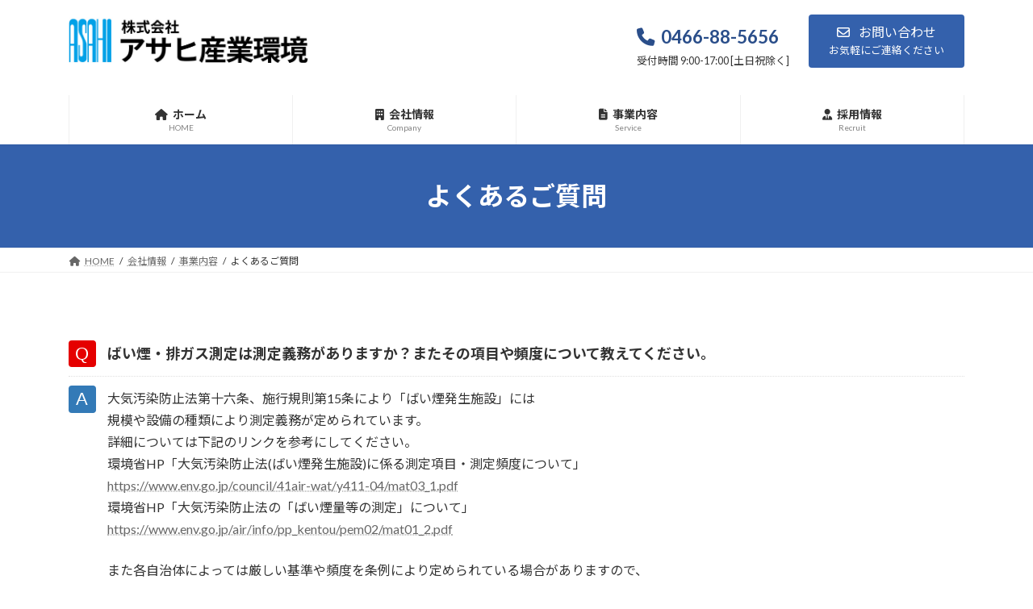

--- FILE ---
content_type: text/html; charset=UTF-8
request_url: https://asahi-ask.co.jp/company/service/faq/
body_size: 20950
content:
<!DOCTYPE html>
<html dir="ltr" lang="ja" prefix="og: https://ogp.me/ns#">
<head>
<meta charset="utf-8">
<meta http-equiv="X-UA-Compatible" content="IE=edge">
<meta name="viewport" content="width=device-width, initial-scale=1">

<title>よくあるご質問 - 株式会社アサヒ産業環境</title>

		<!-- All in One SEO 4.9.1.1 - aioseo.com -->
	<meta name="description" content="ばい煙・排ガス測定は測定義務がありますか？またその項目や頻度について教えてください。 大気汚染防止法第十六条、" />
	<meta name="robots" content="max-image-preview:large" />
	<meta name="google-site-verification" content="O2mFkSro9U-Rm2E_PfK5XVP4kW5ydX3V41obcPbm5Vs" />
	<link rel="canonical" href="https://asahi-ask.co.jp/company/service/faq/" />
	<meta name="generator" content="All in One SEO (AIOSEO) 4.9.1.1" />
		<meta property="og:locale" content="ja_JP" />
		<meta property="og:site_name" content="株式会社アサヒ産業環境 - コミュニケーションから生まれる美しい環境" />
		<meta property="og:type" content="article" />
		<meta property="og:title" content="よくあるご質問 - 株式会社アサヒ産業環境" />
		<meta property="og:description" content="ばい煙・排ガス測定は測定義務がありますか？またその項目や頻度について教えてください。 大気汚染防止法第十六条、" />
		<meta property="og:url" content="https://asahi-ask.co.jp/company/service/faq/" />
		<meta property="article:published_time" content="2012-01-20T08:33:37+00:00" />
		<meta property="article:modified_time" content="2023-05-08T05:10:14+00:00" />
		<meta property="article:publisher" content="https://www.facebook.com/asahiask.japan" />
		<meta name="twitter:card" content="summary_large_image" />
		<meta name="twitter:title" content="よくあるご質問 - 株式会社アサヒ産業環境" />
		<meta name="twitter:description" content="ばい煙・排ガス測定は測定義務がありますか？またその項目や頻度について教えてください。 大気汚染防止法第十六条、" />
		<script type="application/ld+json" class="aioseo-schema">
			{"@context":"https:\/\/schema.org","@graph":[{"@type":"BreadcrumbList","@id":"https:\/\/asahi-ask.co.jp\/company\/service\/faq\/#breadcrumblist","itemListElement":[{"@type":"ListItem","@id":"https:\/\/asahi-ask.co.jp#listItem","position":1,"name":"\u30db\u30fc\u30e0","item":"https:\/\/asahi-ask.co.jp","nextItem":{"@type":"ListItem","@id":"https:\/\/asahi-ask.co.jp\/company\/#listItem","name":"\u4f1a\u793e\u60c5\u5831"}},{"@type":"ListItem","@id":"https:\/\/asahi-ask.co.jp\/company\/#listItem","position":2,"name":"\u4f1a\u793e\u60c5\u5831","item":"https:\/\/asahi-ask.co.jp\/company\/","nextItem":{"@type":"ListItem","@id":"https:\/\/asahi-ask.co.jp\/company\/service\/#listItem","name":"\u4e8b\u696d\u5185\u5bb9"},"previousItem":{"@type":"ListItem","@id":"https:\/\/asahi-ask.co.jp#listItem","name":"\u30db\u30fc\u30e0"}},{"@type":"ListItem","@id":"https:\/\/asahi-ask.co.jp\/company\/service\/#listItem","position":3,"name":"\u4e8b\u696d\u5185\u5bb9","item":"https:\/\/asahi-ask.co.jp\/company\/service\/","nextItem":{"@type":"ListItem","@id":"https:\/\/asahi-ask.co.jp\/company\/service\/faq\/#listItem","name":"\u3088\u304f\u3042\u308b\u3054\u8cea\u554f"},"previousItem":{"@type":"ListItem","@id":"https:\/\/asahi-ask.co.jp\/company\/#listItem","name":"\u4f1a\u793e\u60c5\u5831"}},{"@type":"ListItem","@id":"https:\/\/asahi-ask.co.jp\/company\/service\/faq\/#listItem","position":4,"name":"\u3088\u304f\u3042\u308b\u3054\u8cea\u554f","previousItem":{"@type":"ListItem","@id":"https:\/\/asahi-ask.co.jp\/company\/service\/#listItem","name":"\u4e8b\u696d\u5185\u5bb9"}}]},{"@type":"Organization","@id":"https:\/\/asahi-ask.co.jp\/#organization","name":"\u682a\u5f0f\u4f1a\u793e\u30a2\u30b5\u30d2\u7523\u696d\u74b0\u5883","description":"\u30b3\u30df\u30e5\u30cb\u30b1\u30fc\u30b7\u30e7\u30f3\u304b\u3089\u751f\u307e\u308c\u308b\u7f8e\u3057\u3044\u74b0\u5883 \u81ea\u7136\u30fb\u7523\u696d\u306b\u307e\u3064\u308f\u308b\u69d8\u3005\u306a\u7269\u8cea\u3092\u8abf\u67fb\u3001\u63a1\u53d6 \u5206\u6790\u30fb\u6e2c\u5b9a\u307e\u3067\u4e00\u8cab\u3057\u3066\u884c\u3044 \u8a3c\u660e\u66f8\u30fb\u30ec\u30dd\u30fc\u30c8\u3092\u767a\u884c\u3057\u307e\u3059","url":"https:\/\/asahi-ask.co.jp\/","telephone":"+81466885656","logo":{"@type":"ImageObject","url":"https:\/\/asahi-ask.co.jp\/wp-content\/uploads\/2023\/02\/cropped-asahi_512.png","@id":"https:\/\/asahi-ask.co.jp\/company\/service\/faq\/#organizationLogo","width":512,"height":512},"image":{"@id":"https:\/\/asahi-ask.co.jp\/company\/service\/faq\/#organizationLogo"},"sameAs":["https:\/\/www.facebook.com\/asahiask.japan"]},{"@type":"WebPage","@id":"https:\/\/asahi-ask.co.jp\/company\/service\/faq\/#webpage","url":"https:\/\/asahi-ask.co.jp\/company\/service\/faq\/","name":"\u3088\u304f\u3042\u308b\u3054\u8cea\u554f - \u682a\u5f0f\u4f1a\u793e\u30a2\u30b5\u30d2\u7523\u696d\u74b0\u5883","description":"\u3070\u3044\u7159\u30fb\u6392\u30ac\u30b9\u6e2c\u5b9a\u306f\u6e2c\u5b9a\u7fa9\u52d9\u304c\u3042\u308a\u307e\u3059\u304b\uff1f\u307e\u305f\u305d\u306e\u9805\u76ee\u3084\u983b\u5ea6\u306b\u3064\u3044\u3066\u6559\u3048\u3066\u304f\u3060\u3055\u3044\u3002 \u5927\u6c17\u6c5a\u67d3\u9632\u6b62\u6cd5\u7b2c\u5341\u516d\u6761\u3001","inLanguage":"ja","isPartOf":{"@id":"https:\/\/asahi-ask.co.jp\/#website"},"breadcrumb":{"@id":"https:\/\/asahi-ask.co.jp\/company\/service\/faq\/#breadcrumblist"},"image":{"@type":"ImageObject","url":"https:\/\/asahi-ask.co.jp\/wp-content\/uploads\/2021\/04\/sample-img11.jpg","@id":"https:\/\/asahi-ask.co.jp\/company\/service\/faq\/#mainImage","width":1280,"height":853},"primaryImageOfPage":{"@id":"https:\/\/asahi-ask.co.jp\/company\/service\/faq\/#mainImage"},"datePublished":"2012-01-20T17:33:37+09:00","dateModified":"2023-05-08T14:10:14+09:00"},{"@type":"WebSite","@id":"https:\/\/asahi-ask.co.jp\/#website","url":"https:\/\/asahi-ask.co.jp\/","name":"\u682a\u5f0f\u4f1a\u793e\u30a2\u30b5\u30d2\u7523\u696d\u74b0\u5883","alternateName":"\u30a2\u30b5\u30d2\u7523\u696d\u74b0\u5883","description":"\u30b3\u30df\u30e5\u30cb\u30b1\u30fc\u30b7\u30e7\u30f3\u304b\u3089\u751f\u307e\u308c\u308b\u7f8e\u3057\u3044\u74b0\u5883","inLanguage":"ja","publisher":{"@id":"https:\/\/asahi-ask.co.jp\/#organization"}}]}
		</script>
		<!-- All in One SEO -->

<link rel="alternate" type="application/rss+xml" title="株式会社アサヒ産業環境 &raquo; フィード" href="https://asahi-ask.co.jp/feed/" />
<link rel="alternate" type="application/rss+xml" title="株式会社アサヒ産業環境 &raquo; コメントフィード" href="https://asahi-ask.co.jp/comments/feed/" />
<link rel="alternate" title="oEmbed (JSON)" type="application/json+oembed" href="https://asahi-ask.co.jp/wp-json/oembed/1.0/embed?url=https%3A%2F%2Fasahi-ask.co.jp%2Fcompany%2Fservice%2Ffaq%2F" />
<link rel="alternate" title="oEmbed (XML)" type="text/xml+oembed" href="https://asahi-ask.co.jp/wp-json/oembed/1.0/embed?url=https%3A%2F%2Fasahi-ask.co.jp%2Fcompany%2Fservice%2Ffaq%2F&#038;format=xml" />
<meta name="description" content="弊社によくお問い合わせいただく内容を掲載しています。お問い合わせの前に一度ご確認いただくと早く解決出来る事があります。" /><style id='wp-img-auto-sizes-contain-inline-css' type='text/css'>
img:is([sizes=auto i],[sizes^="auto," i]){contain-intrinsic-size:3000px 1500px}
/*# sourceURL=wp-img-auto-sizes-contain-inline-css */
</style>
<link rel='preload' id='vkExUnit_common_style-css-preload' href='https://asahi-ask.co.jp/wp-content/plugins/vk-all-in-one-expansion-unit/assets/css/vkExUnit_style.css?ver=9.112.4.0' as='style' onload="this.onload=null;this.rel='stylesheet'"/>
<link rel='stylesheet' id='vkExUnit_common_style-css' href='https://asahi-ask.co.jp/wp-content/plugins/vk-all-in-one-expansion-unit/assets/css/vkExUnit_style.css?ver=9.112.4.0' media='print' onload="this.media='all'; this.onload=null;">
<style id='vkExUnit_common_style-inline-css' type='text/css'>
.grecaptcha-badge{bottom: 85px !important;}
:root {--ver_page_top_button_url:url(https://asahi-ask.co.jp/wp-content/plugins/vk-all-in-one-expansion-unit/assets/images/to-top-btn-icon.svg);}@font-face {font-weight: normal;font-style: normal;font-family: "vk_sns";src: url("https://asahi-ask.co.jp/wp-content/plugins/vk-all-in-one-expansion-unit/inc/sns/icons/fonts/vk_sns.eot?-bq20cj");src: url("https://asahi-ask.co.jp/wp-content/plugins/vk-all-in-one-expansion-unit/inc/sns/icons/fonts/vk_sns.eot?#iefix-bq20cj") format("embedded-opentype"),url("https://asahi-ask.co.jp/wp-content/plugins/vk-all-in-one-expansion-unit/inc/sns/icons/fonts/vk_sns.woff?-bq20cj") format("woff"),url("https://asahi-ask.co.jp/wp-content/plugins/vk-all-in-one-expansion-unit/inc/sns/icons/fonts/vk_sns.ttf?-bq20cj") format("truetype"),url("https://asahi-ask.co.jp/wp-content/plugins/vk-all-in-one-expansion-unit/inc/sns/icons/fonts/vk_sns.svg?-bq20cj#vk_sns") format("svg");}
.veu_promotion-alert__content--text {border: 1px solid rgba(0,0,0,0.125);padding: 0.5em 1em;border-radius: var(--vk-size-radius);margin-bottom: var(--vk-margin-block-bottom);font-size: 0.875rem;}/* Alert Content部分に段落タグを入れた場合に最後の段落の余白を0にする */.veu_promotion-alert__content--text p:last-of-type{margin-bottom:0;margin-top: 0;}
/*# sourceURL=vkExUnit_common_style-inline-css */
</style>
<style id='wp-block-library-inline-css' type='text/css'>
:root{--wp-block-synced-color:#7a00df;--wp-block-synced-color--rgb:122,0,223;--wp-bound-block-color:var(--wp-block-synced-color);--wp-editor-canvas-background:#ddd;--wp-admin-theme-color:#007cba;--wp-admin-theme-color--rgb:0,124,186;--wp-admin-theme-color-darker-10:#006ba1;--wp-admin-theme-color-darker-10--rgb:0,107,160.5;--wp-admin-theme-color-darker-20:#005a87;--wp-admin-theme-color-darker-20--rgb:0,90,135;--wp-admin-border-width-focus:2px}@media (min-resolution:192dpi){:root{--wp-admin-border-width-focus:1.5px}}.wp-element-button{cursor:pointer}:root .has-very-light-gray-background-color{background-color:#eee}:root .has-very-dark-gray-background-color{background-color:#313131}:root .has-very-light-gray-color{color:#eee}:root .has-very-dark-gray-color{color:#313131}:root .has-vivid-green-cyan-to-vivid-cyan-blue-gradient-background{background:linear-gradient(135deg,#00d084,#0693e3)}:root .has-purple-crush-gradient-background{background:linear-gradient(135deg,#34e2e4,#4721fb 50%,#ab1dfe)}:root .has-hazy-dawn-gradient-background{background:linear-gradient(135deg,#faaca8,#dad0ec)}:root .has-subdued-olive-gradient-background{background:linear-gradient(135deg,#fafae1,#67a671)}:root .has-atomic-cream-gradient-background{background:linear-gradient(135deg,#fdd79a,#004a59)}:root .has-nightshade-gradient-background{background:linear-gradient(135deg,#330968,#31cdcf)}:root .has-midnight-gradient-background{background:linear-gradient(135deg,#020381,#2874fc)}:root{--wp--preset--font-size--normal:16px;--wp--preset--font-size--huge:42px}.has-regular-font-size{font-size:1em}.has-larger-font-size{font-size:2.625em}.has-normal-font-size{font-size:var(--wp--preset--font-size--normal)}.has-huge-font-size{font-size:var(--wp--preset--font-size--huge)}.has-text-align-center{text-align:center}.has-text-align-left{text-align:left}.has-text-align-right{text-align:right}.has-fit-text{white-space:nowrap!important}#end-resizable-editor-section{display:none}.aligncenter{clear:both}.items-justified-left{justify-content:flex-start}.items-justified-center{justify-content:center}.items-justified-right{justify-content:flex-end}.items-justified-space-between{justify-content:space-between}.screen-reader-text{border:0;clip-path:inset(50%);height:1px;margin:-1px;overflow:hidden;padding:0;position:absolute;width:1px;word-wrap:normal!important}.screen-reader-text:focus{background-color:#ddd;clip-path:none;color:#444;display:block;font-size:1em;height:auto;left:5px;line-height:normal;padding:15px 23px 14px;text-decoration:none;top:5px;width:auto;z-index:100000}html :where(.has-border-color){border-style:solid}html :where([style*=border-top-color]){border-top-style:solid}html :where([style*=border-right-color]){border-right-style:solid}html :where([style*=border-bottom-color]){border-bottom-style:solid}html :where([style*=border-left-color]){border-left-style:solid}html :where([style*=border-width]){border-style:solid}html :where([style*=border-top-width]){border-top-style:solid}html :where([style*=border-right-width]){border-right-style:solid}html :where([style*=border-bottom-width]){border-bottom-style:solid}html :where([style*=border-left-width]){border-left-style:solid}html :where(img[class*=wp-image-]){height:auto;max-width:100%}:where(figure){margin:0 0 1em}html :where(.is-position-sticky){--wp-admin--admin-bar--position-offset:var(--wp-admin--admin-bar--height,0px)}@media screen and (max-width:600px){html :where(.is-position-sticky){--wp-admin--admin-bar--position-offset:0px}}
.vk-cols--reverse{flex-direction:row-reverse}.vk-cols--hasbtn{margin-bottom:0}.vk-cols--hasbtn>.row>.vk_gridColumn_item,.vk-cols--hasbtn>.wp-block-column{position:relative;padding-bottom:3em}.vk-cols--hasbtn>.row>.vk_gridColumn_item>.wp-block-buttons,.vk-cols--hasbtn>.row>.vk_gridColumn_item>.vk_button,.vk-cols--hasbtn>.wp-block-column>.wp-block-buttons,.vk-cols--hasbtn>.wp-block-column>.vk_button{position:absolute;bottom:0;width:100%}.vk-cols--fit.wp-block-columns{gap:0}.vk-cols--fit.wp-block-columns,.vk-cols--fit.wp-block-columns:not(.is-not-stacked-on-mobile){margin-top:0;margin-bottom:0;justify-content:space-between}.vk-cols--fit.wp-block-columns>.wp-block-column *:last-child,.vk-cols--fit.wp-block-columns:not(.is-not-stacked-on-mobile)>.wp-block-column *:last-child{margin-bottom:0}.vk-cols--fit.wp-block-columns>.wp-block-column>.wp-block-cover,.vk-cols--fit.wp-block-columns:not(.is-not-stacked-on-mobile)>.wp-block-column>.wp-block-cover{margin-top:0}.vk-cols--fit.wp-block-columns.has-background,.vk-cols--fit.wp-block-columns:not(.is-not-stacked-on-mobile).has-background{padding:0}@media(max-width: 599px){.vk-cols--fit.wp-block-columns:not(.has-background)>.wp-block-column:not(.has-background),.vk-cols--fit.wp-block-columns:not(.is-not-stacked-on-mobile):not(.has-background)>.wp-block-column:not(.has-background){padding-left:0 !important;padding-right:0 !important}}@media(min-width: 782px){.vk-cols--fit.wp-block-columns .block-editor-block-list__block.wp-block-column:not(:first-child),.vk-cols--fit.wp-block-columns>.wp-block-column:not(:first-child),.vk-cols--fit.wp-block-columns:not(.is-not-stacked-on-mobile) .block-editor-block-list__block.wp-block-column:not(:first-child),.vk-cols--fit.wp-block-columns:not(.is-not-stacked-on-mobile)>.wp-block-column:not(:first-child){margin-left:0}}@media(min-width: 600px)and (max-width: 781px){.vk-cols--fit.wp-block-columns .wp-block-column:nth-child(2n),.vk-cols--fit.wp-block-columns:not(.is-not-stacked-on-mobile) .wp-block-column:nth-child(2n){margin-left:0}.vk-cols--fit.wp-block-columns .wp-block-column:not(:only-child),.vk-cols--fit.wp-block-columns:not(.is-not-stacked-on-mobile) .wp-block-column:not(:only-child){flex-basis:50% !important}}.vk-cols--fit--gap1.wp-block-columns{gap:1px}@media(min-width: 600px)and (max-width: 781px){.vk-cols--fit--gap1.wp-block-columns .wp-block-column:not(:only-child){flex-basis:calc(50% - 1px) !important}}.vk-cols--fit.vk-cols--grid>.block-editor-block-list__block,.vk-cols--fit.vk-cols--grid>.wp-block-column,.vk-cols--fit.vk-cols--grid:not(.is-not-stacked-on-mobile)>.block-editor-block-list__block,.vk-cols--fit.vk-cols--grid:not(.is-not-stacked-on-mobile)>.wp-block-column{flex-basis:50%;box-sizing:border-box}@media(max-width: 599px){.vk-cols--fit.vk-cols--grid.vk-cols--grid--alignfull>.wp-block-column:nth-child(2)>.wp-block-cover,.vk-cols--fit.vk-cols--grid.vk-cols--grid--alignfull>.wp-block-column:nth-child(2)>.vk_outer,.vk-cols--fit.vk-cols--grid:not(.is-not-stacked-on-mobile).vk-cols--grid--alignfull>.wp-block-column:nth-child(2)>.wp-block-cover,.vk-cols--fit.vk-cols--grid:not(.is-not-stacked-on-mobile).vk-cols--grid--alignfull>.wp-block-column:nth-child(2)>.vk_outer{width:100vw;margin-right:calc((100% - 100vw)/2);margin-left:calc((100% - 100vw)/2)}}@media(min-width: 600px){.vk-cols--fit.vk-cols--grid.vk-cols--grid--alignfull>.wp-block-column:nth-child(2)>.wp-block-cover,.vk-cols--fit.vk-cols--grid.vk-cols--grid--alignfull>.wp-block-column:nth-child(2)>.vk_outer,.vk-cols--fit.vk-cols--grid:not(.is-not-stacked-on-mobile).vk-cols--grid--alignfull>.wp-block-column:nth-child(2)>.wp-block-cover,.vk-cols--fit.vk-cols--grid:not(.is-not-stacked-on-mobile).vk-cols--grid--alignfull>.wp-block-column:nth-child(2)>.vk_outer{margin-right:calc(100% - 50vw);width:50vw}}@media(min-width: 600px){.vk-cols--fit.vk-cols--grid.vk-cols--grid--alignfull.vk-cols--reverse>.wp-block-column,.vk-cols--fit.vk-cols--grid:not(.is-not-stacked-on-mobile).vk-cols--grid--alignfull.vk-cols--reverse>.wp-block-column{margin-left:0;margin-right:0}.vk-cols--fit.vk-cols--grid.vk-cols--grid--alignfull.vk-cols--reverse>.wp-block-column:nth-child(2)>.wp-block-cover,.vk-cols--fit.vk-cols--grid.vk-cols--grid--alignfull.vk-cols--reverse>.wp-block-column:nth-child(2)>.vk_outer,.vk-cols--fit.vk-cols--grid:not(.is-not-stacked-on-mobile).vk-cols--grid--alignfull.vk-cols--reverse>.wp-block-column:nth-child(2)>.wp-block-cover,.vk-cols--fit.vk-cols--grid:not(.is-not-stacked-on-mobile).vk-cols--grid--alignfull.vk-cols--reverse>.wp-block-column:nth-child(2)>.vk_outer{margin-left:calc(100% - 50vw)}}.vk-cols--menu h2,.vk-cols--menu h3,.vk-cols--menu h4,.vk-cols--menu h5{margin-bottom:.2em;text-shadow:#000 0 0 10px}.vk-cols--menu h2:first-child,.vk-cols--menu h3:first-child,.vk-cols--menu h4:first-child,.vk-cols--menu h5:first-child{margin-top:0}.vk-cols--menu p{margin-bottom:1rem;text-shadow:#000 0 0 10px}.vk-cols--menu .wp-block-cover__inner-container:last-child{margin-bottom:0}.vk-cols--fitbnrs .wp-block-column .wp-block-cover:hover img{filter:unset}.vk-cols--fitbnrs .wp-block-column .wp-block-cover:hover{background-color:unset}.vk-cols--fitbnrs .wp-block-column .wp-block-cover:hover .wp-block-cover__image-background{filter:unset !important}.vk-cols--fitbnrs .wp-block-cover .wp-block-cover__inner-container{position:absolute;height:100%;width:100%}.vk-cols--fitbnrs .vk_button{height:100%;margin:0}.vk-cols--fitbnrs .vk_button .vk_button_btn,.vk-cols--fitbnrs .vk_button .btn{height:100%;width:100%;border:none;box-shadow:none;background-color:unset !important;transition:unset}.vk-cols--fitbnrs .vk_button .vk_button_btn:hover,.vk-cols--fitbnrs .vk_button .btn:hover{transition:unset}.vk-cols--fitbnrs .vk_button .vk_button_btn:after,.vk-cols--fitbnrs .vk_button .btn:after{border:none}.vk-cols--fitbnrs .vk_button .vk_button_link_txt{width:100%;position:absolute;top:50%;left:50%;transform:translateY(-50%) translateX(-50%);font-size:2rem;text-shadow:#000 0 0 10px}.vk-cols--fitbnrs .vk_button .vk_button_link_subCaption{width:100%;position:absolute;top:calc(50% + 2.2em);left:50%;transform:translateY(-50%) translateX(-50%);text-shadow:#000 0 0 10px}@media(min-width: 992px){.vk-cols--media.wp-block-columns{gap:3rem}}.vk-fit-map figure{margin-bottom:0}.vk-fit-map iframe{position:relative;margin-bottom:0;display:block;max-height:400px;width:100vw}.vk-fit-map:is(.alignfull,.alignwide) div{max-width:100%}.vk-table--th--width25 :where(tr>*:first-child){width:25%}.vk-table--th--width30 :where(tr>*:first-child){width:30%}.vk-table--th--width35 :where(tr>*:first-child){width:35%}.vk-table--th--width40 :where(tr>*:first-child){width:40%}.vk-table--th--bg-bright :where(tr>*:first-child){background-color:var(--wp--preset--color--bg-secondary, rgba(0, 0, 0, 0.05))}@media(max-width: 599px){.vk-table--mobile-block :is(th,td){width:100%;display:block}.vk-table--mobile-block.wp-block-table table :is(th,td){border-top:none}}.vk-table--width--th25 :where(tr>*:first-child){width:25%}.vk-table--width--th30 :where(tr>*:first-child){width:30%}.vk-table--width--th35 :where(tr>*:first-child){width:35%}.vk-table--width--th40 :where(tr>*:first-child){width:40%}.no-margin{margin:0}@media(max-width: 599px){.wp-block-image.vk-aligncenter--mobile>.alignright{float:none;margin-left:auto;margin-right:auto}.vk-no-padding-horizontal--mobile{padding-left:0 !important;padding-right:0 !important}}
/* VK Color Palettes */:root{ --wp--preset--color--vk-color-primary:#3461ac}/* --vk-color-primary is deprecated. */:root{ --vk-color-primary: var(--wp--preset--color--vk-color-primary);}:root{ --wp--preset--color--vk-color-primary-dark:#2a4e8a}/* --vk-color-primary-dark is deprecated. */:root{ --vk-color-primary-dark: var(--wp--preset--color--vk-color-primary-dark);}:root{ --wp--preset--color--vk-color-primary-vivid:#396bbd}/* --vk-color-primary-vivid is deprecated. */:root{ --vk-color-primary-vivid: var(--wp--preset--color--vk-color-primary-vivid);}

/*# sourceURL=wp-block-library-inline-css */
</style><style id='wp-block-cover-inline-css' type='text/css'>
.wp-block-cover,.wp-block-cover-image{align-items:center;background-position:50%;box-sizing:border-box;display:flex;justify-content:center;min-height:430px;overflow:hidden;overflow:clip;padding:1em;position:relative}.wp-block-cover .has-background-dim:not([class*=-background-color]),.wp-block-cover-image .has-background-dim:not([class*=-background-color]),.wp-block-cover-image.has-background-dim:not([class*=-background-color]),.wp-block-cover.has-background-dim:not([class*=-background-color]){background-color:#000}.wp-block-cover .has-background-dim.has-background-gradient,.wp-block-cover-image .has-background-dim.has-background-gradient{background-color:initial}.wp-block-cover-image.has-background-dim:before,.wp-block-cover.has-background-dim:before{background-color:inherit;content:""}.wp-block-cover .wp-block-cover__background,.wp-block-cover .wp-block-cover__gradient-background,.wp-block-cover-image .wp-block-cover__background,.wp-block-cover-image .wp-block-cover__gradient-background,.wp-block-cover-image.has-background-dim:not(.has-background-gradient):before,.wp-block-cover.has-background-dim:not(.has-background-gradient):before{bottom:0;left:0;opacity:.5;position:absolute;right:0;top:0}.wp-block-cover-image.has-background-dim.has-background-dim-10 .wp-block-cover__background,.wp-block-cover-image.has-background-dim.has-background-dim-10 .wp-block-cover__gradient-background,.wp-block-cover-image.has-background-dim.has-background-dim-10:not(.has-background-gradient):before,.wp-block-cover.has-background-dim.has-background-dim-10 .wp-block-cover__background,.wp-block-cover.has-background-dim.has-background-dim-10 .wp-block-cover__gradient-background,.wp-block-cover.has-background-dim.has-background-dim-10:not(.has-background-gradient):before{opacity:.1}.wp-block-cover-image.has-background-dim.has-background-dim-20 .wp-block-cover__background,.wp-block-cover-image.has-background-dim.has-background-dim-20 .wp-block-cover__gradient-background,.wp-block-cover-image.has-background-dim.has-background-dim-20:not(.has-background-gradient):before,.wp-block-cover.has-background-dim.has-background-dim-20 .wp-block-cover__background,.wp-block-cover.has-background-dim.has-background-dim-20 .wp-block-cover__gradient-background,.wp-block-cover.has-background-dim.has-background-dim-20:not(.has-background-gradient):before{opacity:.2}.wp-block-cover-image.has-background-dim.has-background-dim-30 .wp-block-cover__background,.wp-block-cover-image.has-background-dim.has-background-dim-30 .wp-block-cover__gradient-background,.wp-block-cover-image.has-background-dim.has-background-dim-30:not(.has-background-gradient):before,.wp-block-cover.has-background-dim.has-background-dim-30 .wp-block-cover__background,.wp-block-cover.has-background-dim.has-background-dim-30 .wp-block-cover__gradient-background,.wp-block-cover.has-background-dim.has-background-dim-30:not(.has-background-gradient):before{opacity:.3}.wp-block-cover-image.has-background-dim.has-background-dim-40 .wp-block-cover__background,.wp-block-cover-image.has-background-dim.has-background-dim-40 .wp-block-cover__gradient-background,.wp-block-cover-image.has-background-dim.has-background-dim-40:not(.has-background-gradient):before,.wp-block-cover.has-background-dim.has-background-dim-40 .wp-block-cover__background,.wp-block-cover.has-background-dim.has-background-dim-40 .wp-block-cover__gradient-background,.wp-block-cover.has-background-dim.has-background-dim-40:not(.has-background-gradient):before{opacity:.4}.wp-block-cover-image.has-background-dim.has-background-dim-50 .wp-block-cover__background,.wp-block-cover-image.has-background-dim.has-background-dim-50 .wp-block-cover__gradient-background,.wp-block-cover-image.has-background-dim.has-background-dim-50:not(.has-background-gradient):before,.wp-block-cover.has-background-dim.has-background-dim-50 .wp-block-cover__background,.wp-block-cover.has-background-dim.has-background-dim-50 .wp-block-cover__gradient-background,.wp-block-cover.has-background-dim.has-background-dim-50:not(.has-background-gradient):before{opacity:.5}.wp-block-cover-image.has-background-dim.has-background-dim-60 .wp-block-cover__background,.wp-block-cover-image.has-background-dim.has-background-dim-60 .wp-block-cover__gradient-background,.wp-block-cover-image.has-background-dim.has-background-dim-60:not(.has-background-gradient):before,.wp-block-cover.has-background-dim.has-background-dim-60 .wp-block-cover__background,.wp-block-cover.has-background-dim.has-background-dim-60 .wp-block-cover__gradient-background,.wp-block-cover.has-background-dim.has-background-dim-60:not(.has-background-gradient):before{opacity:.6}.wp-block-cover-image.has-background-dim.has-background-dim-70 .wp-block-cover__background,.wp-block-cover-image.has-background-dim.has-background-dim-70 .wp-block-cover__gradient-background,.wp-block-cover-image.has-background-dim.has-background-dim-70:not(.has-background-gradient):before,.wp-block-cover.has-background-dim.has-background-dim-70 .wp-block-cover__background,.wp-block-cover.has-background-dim.has-background-dim-70 .wp-block-cover__gradient-background,.wp-block-cover.has-background-dim.has-background-dim-70:not(.has-background-gradient):before{opacity:.7}.wp-block-cover-image.has-background-dim.has-background-dim-80 .wp-block-cover__background,.wp-block-cover-image.has-background-dim.has-background-dim-80 .wp-block-cover__gradient-background,.wp-block-cover-image.has-background-dim.has-background-dim-80:not(.has-background-gradient):before,.wp-block-cover.has-background-dim.has-background-dim-80 .wp-block-cover__background,.wp-block-cover.has-background-dim.has-background-dim-80 .wp-block-cover__gradient-background,.wp-block-cover.has-background-dim.has-background-dim-80:not(.has-background-gradient):before{opacity:.8}.wp-block-cover-image.has-background-dim.has-background-dim-90 .wp-block-cover__background,.wp-block-cover-image.has-background-dim.has-background-dim-90 .wp-block-cover__gradient-background,.wp-block-cover-image.has-background-dim.has-background-dim-90:not(.has-background-gradient):before,.wp-block-cover.has-background-dim.has-background-dim-90 .wp-block-cover__background,.wp-block-cover.has-background-dim.has-background-dim-90 .wp-block-cover__gradient-background,.wp-block-cover.has-background-dim.has-background-dim-90:not(.has-background-gradient):before{opacity:.9}.wp-block-cover-image.has-background-dim.has-background-dim-100 .wp-block-cover__background,.wp-block-cover-image.has-background-dim.has-background-dim-100 .wp-block-cover__gradient-background,.wp-block-cover-image.has-background-dim.has-background-dim-100:not(.has-background-gradient):before,.wp-block-cover.has-background-dim.has-background-dim-100 .wp-block-cover__background,.wp-block-cover.has-background-dim.has-background-dim-100 .wp-block-cover__gradient-background,.wp-block-cover.has-background-dim.has-background-dim-100:not(.has-background-gradient):before{opacity:1}.wp-block-cover .wp-block-cover__background.has-background-dim.has-background-dim-0,.wp-block-cover .wp-block-cover__gradient-background.has-background-dim.has-background-dim-0,.wp-block-cover-image .wp-block-cover__background.has-background-dim.has-background-dim-0,.wp-block-cover-image .wp-block-cover__gradient-background.has-background-dim.has-background-dim-0{opacity:0}.wp-block-cover .wp-block-cover__background.has-background-dim.has-background-dim-10,.wp-block-cover .wp-block-cover__gradient-background.has-background-dim.has-background-dim-10,.wp-block-cover-image .wp-block-cover__background.has-background-dim.has-background-dim-10,.wp-block-cover-image .wp-block-cover__gradient-background.has-background-dim.has-background-dim-10{opacity:.1}.wp-block-cover .wp-block-cover__background.has-background-dim.has-background-dim-20,.wp-block-cover .wp-block-cover__gradient-background.has-background-dim.has-background-dim-20,.wp-block-cover-image .wp-block-cover__background.has-background-dim.has-background-dim-20,.wp-block-cover-image .wp-block-cover__gradient-background.has-background-dim.has-background-dim-20{opacity:.2}.wp-block-cover .wp-block-cover__background.has-background-dim.has-background-dim-30,.wp-block-cover .wp-block-cover__gradient-background.has-background-dim.has-background-dim-30,.wp-block-cover-image .wp-block-cover__background.has-background-dim.has-background-dim-30,.wp-block-cover-image .wp-block-cover__gradient-background.has-background-dim.has-background-dim-30{opacity:.3}.wp-block-cover .wp-block-cover__background.has-background-dim.has-background-dim-40,.wp-block-cover .wp-block-cover__gradient-background.has-background-dim.has-background-dim-40,.wp-block-cover-image .wp-block-cover__background.has-background-dim.has-background-dim-40,.wp-block-cover-image .wp-block-cover__gradient-background.has-background-dim.has-background-dim-40{opacity:.4}.wp-block-cover .wp-block-cover__background.has-background-dim.has-background-dim-50,.wp-block-cover .wp-block-cover__gradient-background.has-background-dim.has-background-dim-50,.wp-block-cover-image .wp-block-cover__background.has-background-dim.has-background-dim-50,.wp-block-cover-image .wp-block-cover__gradient-background.has-background-dim.has-background-dim-50{opacity:.5}.wp-block-cover .wp-block-cover__background.has-background-dim.has-background-dim-60,.wp-block-cover .wp-block-cover__gradient-background.has-background-dim.has-background-dim-60,.wp-block-cover-image .wp-block-cover__background.has-background-dim.has-background-dim-60,.wp-block-cover-image .wp-block-cover__gradient-background.has-background-dim.has-background-dim-60{opacity:.6}.wp-block-cover .wp-block-cover__background.has-background-dim.has-background-dim-70,.wp-block-cover .wp-block-cover__gradient-background.has-background-dim.has-background-dim-70,.wp-block-cover-image .wp-block-cover__background.has-background-dim.has-background-dim-70,.wp-block-cover-image .wp-block-cover__gradient-background.has-background-dim.has-background-dim-70{opacity:.7}.wp-block-cover .wp-block-cover__background.has-background-dim.has-background-dim-80,.wp-block-cover .wp-block-cover__gradient-background.has-background-dim.has-background-dim-80,.wp-block-cover-image .wp-block-cover__background.has-background-dim.has-background-dim-80,.wp-block-cover-image .wp-block-cover__gradient-background.has-background-dim.has-background-dim-80{opacity:.8}.wp-block-cover .wp-block-cover__background.has-background-dim.has-background-dim-90,.wp-block-cover .wp-block-cover__gradient-background.has-background-dim.has-background-dim-90,.wp-block-cover-image .wp-block-cover__background.has-background-dim.has-background-dim-90,.wp-block-cover-image .wp-block-cover__gradient-background.has-background-dim.has-background-dim-90{opacity:.9}.wp-block-cover .wp-block-cover__background.has-background-dim.has-background-dim-100,.wp-block-cover .wp-block-cover__gradient-background.has-background-dim.has-background-dim-100,.wp-block-cover-image .wp-block-cover__background.has-background-dim.has-background-dim-100,.wp-block-cover-image .wp-block-cover__gradient-background.has-background-dim.has-background-dim-100{opacity:1}.wp-block-cover-image.alignleft,.wp-block-cover-image.alignright,.wp-block-cover.alignleft,.wp-block-cover.alignright{max-width:420px;width:100%}.wp-block-cover-image.aligncenter,.wp-block-cover-image.alignleft,.wp-block-cover-image.alignright,.wp-block-cover.aligncenter,.wp-block-cover.alignleft,.wp-block-cover.alignright{display:flex}.wp-block-cover .wp-block-cover__inner-container,.wp-block-cover-image .wp-block-cover__inner-container{color:inherit;position:relative;width:100%}.wp-block-cover-image.is-position-top-left,.wp-block-cover.is-position-top-left{align-items:flex-start;justify-content:flex-start}.wp-block-cover-image.is-position-top-center,.wp-block-cover.is-position-top-center{align-items:flex-start;justify-content:center}.wp-block-cover-image.is-position-top-right,.wp-block-cover.is-position-top-right{align-items:flex-start;justify-content:flex-end}.wp-block-cover-image.is-position-center-left,.wp-block-cover.is-position-center-left{align-items:center;justify-content:flex-start}.wp-block-cover-image.is-position-center-center,.wp-block-cover.is-position-center-center{align-items:center;justify-content:center}.wp-block-cover-image.is-position-center-right,.wp-block-cover.is-position-center-right{align-items:center;justify-content:flex-end}.wp-block-cover-image.is-position-bottom-left,.wp-block-cover.is-position-bottom-left{align-items:flex-end;justify-content:flex-start}.wp-block-cover-image.is-position-bottom-center,.wp-block-cover.is-position-bottom-center{align-items:flex-end;justify-content:center}.wp-block-cover-image.is-position-bottom-right,.wp-block-cover.is-position-bottom-right{align-items:flex-end;justify-content:flex-end}.wp-block-cover-image.has-custom-content-position.has-custom-content-position .wp-block-cover__inner-container,.wp-block-cover.has-custom-content-position.has-custom-content-position .wp-block-cover__inner-container{margin:0}.wp-block-cover-image.has-custom-content-position.has-custom-content-position.is-position-bottom-left .wp-block-cover__inner-container,.wp-block-cover-image.has-custom-content-position.has-custom-content-position.is-position-bottom-right .wp-block-cover__inner-container,.wp-block-cover-image.has-custom-content-position.has-custom-content-position.is-position-center-left .wp-block-cover__inner-container,.wp-block-cover-image.has-custom-content-position.has-custom-content-position.is-position-center-right .wp-block-cover__inner-container,.wp-block-cover-image.has-custom-content-position.has-custom-content-position.is-position-top-left .wp-block-cover__inner-container,.wp-block-cover-image.has-custom-content-position.has-custom-content-position.is-position-top-right .wp-block-cover__inner-container,.wp-block-cover.has-custom-content-position.has-custom-content-position.is-position-bottom-left .wp-block-cover__inner-container,.wp-block-cover.has-custom-content-position.has-custom-content-position.is-position-bottom-right .wp-block-cover__inner-container,.wp-block-cover.has-custom-content-position.has-custom-content-position.is-position-center-left .wp-block-cover__inner-container,.wp-block-cover.has-custom-content-position.has-custom-content-position.is-position-center-right .wp-block-cover__inner-container,.wp-block-cover.has-custom-content-position.has-custom-content-position.is-position-top-left .wp-block-cover__inner-container,.wp-block-cover.has-custom-content-position.has-custom-content-position.is-position-top-right .wp-block-cover__inner-container{margin:0;width:auto}.wp-block-cover .wp-block-cover__image-background,.wp-block-cover video.wp-block-cover__video-background,.wp-block-cover-image .wp-block-cover__image-background,.wp-block-cover-image video.wp-block-cover__video-background{border:none;bottom:0;box-shadow:none;height:100%;left:0;margin:0;max-height:none;max-width:none;object-fit:cover;outline:none;padding:0;position:absolute;right:0;top:0;width:100%}.wp-block-cover-image.has-parallax,.wp-block-cover.has-parallax,.wp-block-cover__image-background.has-parallax,video.wp-block-cover__video-background.has-parallax{background-attachment:fixed;background-repeat:no-repeat;background-size:cover}@supports (-webkit-touch-callout:inherit){.wp-block-cover-image.has-parallax,.wp-block-cover.has-parallax,.wp-block-cover__image-background.has-parallax,video.wp-block-cover__video-background.has-parallax{background-attachment:scroll}}@media (prefers-reduced-motion:reduce){.wp-block-cover-image.has-parallax,.wp-block-cover.has-parallax,.wp-block-cover__image-background.has-parallax,video.wp-block-cover__video-background.has-parallax{background-attachment:scroll}}.wp-block-cover-image.is-repeated,.wp-block-cover.is-repeated,.wp-block-cover__image-background.is-repeated,video.wp-block-cover__video-background.is-repeated{background-repeat:repeat;background-size:auto}.wp-block-cover-image-text,.wp-block-cover-image-text a,.wp-block-cover-image-text a:active,.wp-block-cover-image-text a:focus,.wp-block-cover-image-text a:hover,.wp-block-cover-text,.wp-block-cover-text a,.wp-block-cover-text a:active,.wp-block-cover-text a:focus,.wp-block-cover-text a:hover,section.wp-block-cover-image h2,section.wp-block-cover-image h2 a,section.wp-block-cover-image h2 a:active,section.wp-block-cover-image h2 a:focus,section.wp-block-cover-image h2 a:hover{color:#fff}.wp-block-cover-image .wp-block-cover.has-left-content{justify-content:flex-start}.wp-block-cover-image .wp-block-cover.has-right-content{justify-content:flex-end}.wp-block-cover-image.has-left-content .wp-block-cover-image-text,.wp-block-cover.has-left-content .wp-block-cover-text,section.wp-block-cover-image.has-left-content>h2{margin-left:0;text-align:left}.wp-block-cover-image.has-right-content .wp-block-cover-image-text,.wp-block-cover.has-right-content .wp-block-cover-text,section.wp-block-cover-image.has-right-content>h2{margin-right:0;text-align:right}.wp-block-cover .wp-block-cover-text,.wp-block-cover-image .wp-block-cover-image-text,section.wp-block-cover-image>h2{font-size:2em;line-height:1.25;margin-bottom:0;max-width:840px;padding:.44em;text-align:center;z-index:1}:where(.wp-block-cover-image:not(.has-text-color)),:where(.wp-block-cover:not(.has-text-color)){color:#fff}:where(.wp-block-cover-image.is-light:not(.has-text-color)),:where(.wp-block-cover.is-light:not(.has-text-color)){color:#000}:root :where(.wp-block-cover h1:not(.has-text-color)),:root :where(.wp-block-cover h2:not(.has-text-color)),:root :where(.wp-block-cover h3:not(.has-text-color)),:root :where(.wp-block-cover h4:not(.has-text-color)),:root :where(.wp-block-cover h5:not(.has-text-color)),:root :where(.wp-block-cover h6:not(.has-text-color)),:root :where(.wp-block-cover p:not(.has-text-color)){color:inherit}body:not(.editor-styles-wrapper) .wp-block-cover:not(.wp-block-cover:has(.wp-block-cover__background+.wp-block-cover__inner-container)) .wp-block-cover__image-background,body:not(.editor-styles-wrapper) .wp-block-cover:not(.wp-block-cover:has(.wp-block-cover__background+.wp-block-cover__inner-container)) .wp-block-cover__video-background{z-index:0}body:not(.editor-styles-wrapper) .wp-block-cover:not(.wp-block-cover:has(.wp-block-cover__background+.wp-block-cover__inner-container)) .wp-block-cover__background,body:not(.editor-styles-wrapper) .wp-block-cover:not(.wp-block-cover:has(.wp-block-cover__background+.wp-block-cover__inner-container)) .wp-block-cover__gradient-background,body:not(.editor-styles-wrapper) .wp-block-cover:not(.wp-block-cover:has(.wp-block-cover__background+.wp-block-cover__inner-container)) .wp-block-cover__inner-container,body:not(.editor-styles-wrapper) .wp-block-cover:not(.wp-block-cover:has(.wp-block-cover__background+.wp-block-cover__inner-container)).has-background-dim:not(.has-background-gradient):before{z-index:1}.has-modal-open body:not(.editor-styles-wrapper) .wp-block-cover:not(.wp-block-cover:has(.wp-block-cover__background+.wp-block-cover__inner-container)) .wp-block-cover__inner-container{z-index:auto}
/*# sourceURL=https://asahi-ask.co.jp/wp-includes/blocks/cover/style.min.css */
</style>
<style id='wp-block-heading-inline-css' type='text/css'>
h1:where(.wp-block-heading).has-background,h2:where(.wp-block-heading).has-background,h3:where(.wp-block-heading).has-background,h4:where(.wp-block-heading).has-background,h5:where(.wp-block-heading).has-background,h6:where(.wp-block-heading).has-background{padding:1.25em 2.375em}h1.has-text-align-left[style*=writing-mode]:where([style*=vertical-lr]),h1.has-text-align-right[style*=writing-mode]:where([style*=vertical-rl]),h2.has-text-align-left[style*=writing-mode]:where([style*=vertical-lr]),h2.has-text-align-right[style*=writing-mode]:where([style*=vertical-rl]),h3.has-text-align-left[style*=writing-mode]:where([style*=vertical-lr]),h3.has-text-align-right[style*=writing-mode]:where([style*=vertical-rl]),h4.has-text-align-left[style*=writing-mode]:where([style*=vertical-lr]),h4.has-text-align-right[style*=writing-mode]:where([style*=vertical-rl]),h5.has-text-align-left[style*=writing-mode]:where([style*=vertical-lr]),h5.has-text-align-right[style*=writing-mode]:where([style*=vertical-rl]),h6.has-text-align-left[style*=writing-mode]:where([style*=vertical-lr]),h6.has-text-align-right[style*=writing-mode]:where([style*=vertical-rl]){rotate:180deg}
/*# sourceURL=https://asahi-ask.co.jp/wp-includes/blocks/heading/style.min.css */
</style>
<style id='wp-block-image-inline-css' type='text/css'>
.wp-block-image>a,.wp-block-image>figure>a{display:inline-block}.wp-block-image img{box-sizing:border-box;height:auto;max-width:100%;vertical-align:bottom}@media not (prefers-reduced-motion){.wp-block-image img.hide{visibility:hidden}.wp-block-image img.show{animation:show-content-image .4s}}.wp-block-image[style*=border-radius] img,.wp-block-image[style*=border-radius]>a{border-radius:inherit}.wp-block-image.has-custom-border img{box-sizing:border-box}.wp-block-image.aligncenter{text-align:center}.wp-block-image.alignfull>a,.wp-block-image.alignwide>a{width:100%}.wp-block-image.alignfull img,.wp-block-image.alignwide img{height:auto;width:100%}.wp-block-image .aligncenter,.wp-block-image .alignleft,.wp-block-image .alignright,.wp-block-image.aligncenter,.wp-block-image.alignleft,.wp-block-image.alignright{display:table}.wp-block-image .aligncenter>figcaption,.wp-block-image .alignleft>figcaption,.wp-block-image .alignright>figcaption,.wp-block-image.aligncenter>figcaption,.wp-block-image.alignleft>figcaption,.wp-block-image.alignright>figcaption{caption-side:bottom;display:table-caption}.wp-block-image .alignleft{float:left;margin:.5em 1em .5em 0}.wp-block-image .alignright{float:right;margin:.5em 0 .5em 1em}.wp-block-image .aligncenter{margin-left:auto;margin-right:auto}.wp-block-image :where(figcaption){margin-bottom:1em;margin-top:.5em}.wp-block-image.is-style-circle-mask img{border-radius:9999px}@supports ((-webkit-mask-image:none) or (mask-image:none)) or (-webkit-mask-image:none){.wp-block-image.is-style-circle-mask img{border-radius:0;-webkit-mask-image:url('data:image/svg+xml;utf8,<svg viewBox="0 0 100 100" xmlns="http://www.w3.org/2000/svg"><circle cx="50" cy="50" r="50"/></svg>');mask-image:url('data:image/svg+xml;utf8,<svg viewBox="0 0 100 100" xmlns="http://www.w3.org/2000/svg"><circle cx="50" cy="50" r="50"/></svg>');mask-mode:alpha;-webkit-mask-position:center;mask-position:center;-webkit-mask-repeat:no-repeat;mask-repeat:no-repeat;-webkit-mask-size:contain;mask-size:contain}}:root :where(.wp-block-image.is-style-rounded img,.wp-block-image .is-style-rounded img){border-radius:9999px}.wp-block-image figure{margin:0}.wp-lightbox-container{display:flex;flex-direction:column;position:relative}.wp-lightbox-container img{cursor:zoom-in}.wp-lightbox-container img:hover+button{opacity:1}.wp-lightbox-container button{align-items:center;backdrop-filter:blur(16px) saturate(180%);background-color:#5a5a5a40;border:none;border-radius:4px;cursor:zoom-in;display:flex;height:20px;justify-content:center;opacity:0;padding:0;position:absolute;right:16px;text-align:center;top:16px;width:20px;z-index:100}@media not (prefers-reduced-motion){.wp-lightbox-container button{transition:opacity .2s ease}}.wp-lightbox-container button:focus-visible{outline:3px auto #5a5a5a40;outline:3px auto -webkit-focus-ring-color;outline-offset:3px}.wp-lightbox-container button:hover{cursor:pointer;opacity:1}.wp-lightbox-container button:focus{opacity:1}.wp-lightbox-container button:focus,.wp-lightbox-container button:hover,.wp-lightbox-container button:not(:hover):not(:active):not(.has-background){background-color:#5a5a5a40;border:none}.wp-lightbox-overlay{box-sizing:border-box;cursor:zoom-out;height:100vh;left:0;overflow:hidden;position:fixed;top:0;visibility:hidden;width:100%;z-index:100000}.wp-lightbox-overlay .close-button{align-items:center;cursor:pointer;display:flex;justify-content:center;min-height:40px;min-width:40px;padding:0;position:absolute;right:calc(env(safe-area-inset-right) + 16px);top:calc(env(safe-area-inset-top) + 16px);z-index:5000000}.wp-lightbox-overlay .close-button:focus,.wp-lightbox-overlay .close-button:hover,.wp-lightbox-overlay .close-button:not(:hover):not(:active):not(.has-background){background:none;border:none}.wp-lightbox-overlay .lightbox-image-container{height:var(--wp--lightbox-container-height);left:50%;overflow:hidden;position:absolute;top:50%;transform:translate(-50%,-50%);transform-origin:top left;width:var(--wp--lightbox-container-width);z-index:9999999999}.wp-lightbox-overlay .wp-block-image{align-items:center;box-sizing:border-box;display:flex;height:100%;justify-content:center;margin:0;position:relative;transform-origin:0 0;width:100%;z-index:3000000}.wp-lightbox-overlay .wp-block-image img{height:var(--wp--lightbox-image-height);min-height:var(--wp--lightbox-image-height);min-width:var(--wp--lightbox-image-width);width:var(--wp--lightbox-image-width)}.wp-lightbox-overlay .wp-block-image figcaption{display:none}.wp-lightbox-overlay button{background:none;border:none}.wp-lightbox-overlay .scrim{background-color:#fff;height:100%;opacity:.9;position:absolute;width:100%;z-index:2000000}.wp-lightbox-overlay.active{visibility:visible}@media not (prefers-reduced-motion){.wp-lightbox-overlay.active{animation:turn-on-visibility .25s both}.wp-lightbox-overlay.active img{animation:turn-on-visibility .35s both}.wp-lightbox-overlay.show-closing-animation:not(.active){animation:turn-off-visibility .35s both}.wp-lightbox-overlay.show-closing-animation:not(.active) img{animation:turn-off-visibility .25s both}.wp-lightbox-overlay.zoom.active{animation:none;opacity:1;visibility:visible}.wp-lightbox-overlay.zoom.active .lightbox-image-container{animation:lightbox-zoom-in .4s}.wp-lightbox-overlay.zoom.active .lightbox-image-container img{animation:none}.wp-lightbox-overlay.zoom.active .scrim{animation:turn-on-visibility .4s forwards}.wp-lightbox-overlay.zoom.show-closing-animation:not(.active){animation:none}.wp-lightbox-overlay.zoom.show-closing-animation:not(.active) .lightbox-image-container{animation:lightbox-zoom-out .4s}.wp-lightbox-overlay.zoom.show-closing-animation:not(.active) .lightbox-image-container img{animation:none}.wp-lightbox-overlay.zoom.show-closing-animation:not(.active) .scrim{animation:turn-off-visibility .4s forwards}}@keyframes show-content-image{0%{visibility:hidden}99%{visibility:hidden}to{visibility:visible}}@keyframes turn-on-visibility{0%{opacity:0}to{opacity:1}}@keyframes turn-off-visibility{0%{opacity:1;visibility:visible}99%{opacity:0;visibility:visible}to{opacity:0;visibility:hidden}}@keyframes lightbox-zoom-in{0%{transform:translate(calc((-100vw + var(--wp--lightbox-scrollbar-width))/2 + var(--wp--lightbox-initial-left-position)),calc(-50vh + var(--wp--lightbox-initial-top-position))) scale(var(--wp--lightbox-scale))}to{transform:translate(-50%,-50%) scale(1)}}@keyframes lightbox-zoom-out{0%{transform:translate(-50%,-50%) scale(1);visibility:visible}99%{visibility:visible}to{transform:translate(calc((-100vw + var(--wp--lightbox-scrollbar-width))/2 + var(--wp--lightbox-initial-left-position)),calc(-50vh + var(--wp--lightbox-initial-top-position))) scale(var(--wp--lightbox-scale));visibility:hidden}}
/*# sourceURL=https://asahi-ask.co.jp/wp-includes/blocks/image/style.min.css */
</style>
<style id='wp-block-columns-inline-css' type='text/css'>
.wp-block-columns{box-sizing:border-box;display:flex;flex-wrap:wrap!important}@media (min-width:782px){.wp-block-columns{flex-wrap:nowrap!important}}.wp-block-columns{align-items:normal!important}.wp-block-columns.are-vertically-aligned-top{align-items:flex-start}.wp-block-columns.are-vertically-aligned-center{align-items:center}.wp-block-columns.are-vertically-aligned-bottom{align-items:flex-end}@media (max-width:781px){.wp-block-columns:not(.is-not-stacked-on-mobile)>.wp-block-column{flex-basis:100%!important}}@media (min-width:782px){.wp-block-columns:not(.is-not-stacked-on-mobile)>.wp-block-column{flex-basis:0;flex-grow:1}.wp-block-columns:not(.is-not-stacked-on-mobile)>.wp-block-column[style*=flex-basis]{flex-grow:0}}.wp-block-columns.is-not-stacked-on-mobile{flex-wrap:nowrap!important}.wp-block-columns.is-not-stacked-on-mobile>.wp-block-column{flex-basis:0;flex-grow:1}.wp-block-columns.is-not-stacked-on-mobile>.wp-block-column[style*=flex-basis]{flex-grow:0}:where(.wp-block-columns){margin-bottom:1.75em}:where(.wp-block-columns.has-background){padding:1.25em 2.375em}.wp-block-column{flex-grow:1;min-width:0;overflow-wrap:break-word;word-break:break-word}.wp-block-column.is-vertically-aligned-top{align-self:flex-start}.wp-block-column.is-vertically-aligned-center{align-self:center}.wp-block-column.is-vertically-aligned-bottom{align-self:flex-end}.wp-block-column.is-vertically-aligned-stretch{align-self:stretch}.wp-block-column.is-vertically-aligned-bottom,.wp-block-column.is-vertically-aligned-center,.wp-block-column.is-vertically-aligned-top{width:100%}
/*# sourceURL=https://asahi-ask.co.jp/wp-includes/blocks/columns/style.min.css */
</style>
<style id='wp-block-paragraph-inline-css' type='text/css'>
.is-small-text{font-size:.875em}.is-regular-text{font-size:1em}.is-large-text{font-size:2.25em}.is-larger-text{font-size:3em}.has-drop-cap:not(:focus):first-letter{float:left;font-size:8.4em;font-style:normal;font-weight:100;line-height:.68;margin:.05em .1em 0 0;text-transform:uppercase}body.rtl .has-drop-cap:not(:focus):first-letter{float:none;margin-left:.1em}p.has-drop-cap.has-background{overflow:hidden}:root :where(p.has-background){padding:1.25em 2.375em}:where(p.has-text-color:not(.has-link-color)) a{color:inherit}p.has-text-align-left[style*="writing-mode:vertical-lr"],p.has-text-align-right[style*="writing-mode:vertical-rl"]{rotate:180deg}
/*# sourceURL=https://asahi-ask.co.jp/wp-includes/blocks/paragraph/style.min.css */
</style>
<style id='global-styles-inline-css' type='text/css'>
:root{--wp--preset--aspect-ratio--square: 1;--wp--preset--aspect-ratio--4-3: 4/3;--wp--preset--aspect-ratio--3-4: 3/4;--wp--preset--aspect-ratio--3-2: 3/2;--wp--preset--aspect-ratio--2-3: 2/3;--wp--preset--aspect-ratio--16-9: 16/9;--wp--preset--aspect-ratio--9-16: 9/16;--wp--preset--color--black: #000000;--wp--preset--color--cyan-bluish-gray: #abb8c3;--wp--preset--color--white: #ffffff;--wp--preset--color--pale-pink: #f78da7;--wp--preset--color--vivid-red: #cf2e2e;--wp--preset--color--luminous-vivid-orange: #ff6900;--wp--preset--color--luminous-vivid-amber: #fcb900;--wp--preset--color--light-green-cyan: #7bdcb5;--wp--preset--color--vivid-green-cyan: #00d084;--wp--preset--color--pale-cyan-blue: #8ed1fc;--wp--preset--color--vivid-cyan-blue: #0693e3;--wp--preset--color--vivid-purple: #9b51e0;--wp--preset--color--vk-color-primary: #3461ac;--wp--preset--color--vk-color-primary-dark: #2a4e8a;--wp--preset--color--vk-color-primary-vivid: #396bbd;--wp--preset--gradient--vivid-cyan-blue-to-vivid-purple: linear-gradient(135deg,rgb(6,147,227) 0%,rgb(155,81,224) 100%);--wp--preset--gradient--light-green-cyan-to-vivid-green-cyan: linear-gradient(135deg,rgb(122,220,180) 0%,rgb(0,208,130) 100%);--wp--preset--gradient--luminous-vivid-amber-to-luminous-vivid-orange: linear-gradient(135deg,rgb(252,185,0) 0%,rgb(255,105,0) 100%);--wp--preset--gradient--luminous-vivid-orange-to-vivid-red: linear-gradient(135deg,rgb(255,105,0) 0%,rgb(207,46,46) 100%);--wp--preset--gradient--very-light-gray-to-cyan-bluish-gray: linear-gradient(135deg,rgb(238,238,238) 0%,rgb(169,184,195) 100%);--wp--preset--gradient--cool-to-warm-spectrum: linear-gradient(135deg,rgb(74,234,220) 0%,rgb(151,120,209) 20%,rgb(207,42,186) 40%,rgb(238,44,130) 60%,rgb(251,105,98) 80%,rgb(254,248,76) 100%);--wp--preset--gradient--blush-light-purple: linear-gradient(135deg,rgb(255,206,236) 0%,rgb(152,150,240) 100%);--wp--preset--gradient--blush-bordeaux: linear-gradient(135deg,rgb(254,205,165) 0%,rgb(254,45,45) 50%,rgb(107,0,62) 100%);--wp--preset--gradient--luminous-dusk: linear-gradient(135deg,rgb(255,203,112) 0%,rgb(199,81,192) 50%,rgb(65,88,208) 100%);--wp--preset--gradient--pale-ocean: linear-gradient(135deg,rgb(255,245,203) 0%,rgb(182,227,212) 50%,rgb(51,167,181) 100%);--wp--preset--gradient--electric-grass: linear-gradient(135deg,rgb(202,248,128) 0%,rgb(113,206,126) 100%);--wp--preset--gradient--midnight: linear-gradient(135deg,rgb(2,3,129) 0%,rgb(40,116,252) 100%);--wp--preset--gradient--vivid-green-cyan-to-vivid-cyan-blue: linear-gradient(135deg,rgba(0,208,132,1) 0%,rgba(6,147,227,1) 100%);--wp--preset--font-size--small: 0.875rem;--wp--preset--font-size--medium: 20px;--wp--preset--font-size--large: 1.5rem;--wp--preset--font-size--x-large: 42px;--wp--preset--font-size--regular: 1rem;--wp--preset--font-size--huge: 2.25rem;--wp--preset--spacing--20: 0.44rem;--wp--preset--spacing--30: var(--vk-margin-xs, 0.75rem);--wp--preset--spacing--40: var(--vk-margin-sm, 1.5rem);--wp--preset--spacing--50: var(--vk-margin-md, 2.4rem);--wp--preset--spacing--60: var(--vk-margin-lg, 4rem);--wp--preset--spacing--70: var(--vk-margin-xl, 6rem);--wp--preset--spacing--80: 5.06rem;--wp--preset--shadow--natural: 6px 6px 9px rgba(0, 0, 0, 0.2);--wp--preset--shadow--deep: 12px 12px 50px rgba(0, 0, 0, 0.4);--wp--preset--shadow--sharp: 6px 6px 0px rgba(0, 0, 0, 0.2);--wp--preset--shadow--outlined: 6px 6px 0px -3px rgb(255, 255, 255), 6px 6px rgb(0, 0, 0);--wp--preset--shadow--crisp: 6px 6px 0px rgb(0, 0, 0);}:root { --wp--style--global--content-size: calc( var(--vk-width-container) - var(--vk-width-container-padding) * 2 );--wp--style--global--wide-size: calc( var(--vk-width-container) - var(--vk-width-container-padding) * 2 + ( 100vw - ( var(--vk-width-container) - var(--vk-width-container-padding) * 2 ) ) / 2 ); }:where(body) { margin: 0; }.wp-site-blocks > .alignleft { float: left; margin-right: 2em; }.wp-site-blocks > .alignright { float: right; margin-left: 2em; }.wp-site-blocks > .aligncenter { justify-content: center; margin-left: auto; margin-right: auto; }:where(.wp-site-blocks) > * { margin-block-start: 24px; margin-block-end: 0; }:where(.wp-site-blocks) > :first-child { margin-block-start: 0; }:where(.wp-site-blocks) > :last-child { margin-block-end: 0; }:root { --wp--style--block-gap: 24px; }:root :where(.is-layout-flow) > :first-child{margin-block-start: 0;}:root :where(.is-layout-flow) > :last-child{margin-block-end: 0;}:root :where(.is-layout-flow) > *{margin-block-start: 24px;margin-block-end: 0;}:root :where(.is-layout-constrained) > :first-child{margin-block-start: 0;}:root :where(.is-layout-constrained) > :last-child{margin-block-end: 0;}:root :where(.is-layout-constrained) > *{margin-block-start: 24px;margin-block-end: 0;}:root :where(.is-layout-flex){gap: 24px;}:root :where(.is-layout-grid){gap: 24px;}.is-layout-flow > .alignleft{float: left;margin-inline-start: 0;margin-inline-end: 2em;}.is-layout-flow > .alignright{float: right;margin-inline-start: 2em;margin-inline-end: 0;}.is-layout-flow > .aligncenter{margin-left: auto !important;margin-right: auto !important;}.is-layout-constrained > .alignleft{float: left;margin-inline-start: 0;margin-inline-end: 2em;}.is-layout-constrained > .alignright{float: right;margin-inline-start: 2em;margin-inline-end: 0;}.is-layout-constrained > .aligncenter{margin-left: auto !important;margin-right: auto !important;}.is-layout-constrained > :where(:not(.alignleft):not(.alignright):not(.alignfull)){max-width: var(--wp--style--global--content-size);margin-left: auto !important;margin-right: auto !important;}.is-layout-constrained > .alignwide{max-width: var(--wp--style--global--wide-size);}body .is-layout-flex{display: flex;}.is-layout-flex{flex-wrap: wrap;align-items: center;}.is-layout-flex > :is(*, div){margin: 0;}body .is-layout-grid{display: grid;}.is-layout-grid > :is(*, div){margin: 0;}body{padding-top: 0px;padding-right: 0px;padding-bottom: 0px;padding-left: 0px;}a:where(:not(.wp-element-button)){text-decoration: underline;}:root :where(.wp-element-button, .wp-block-button__link){background-color: #32373c;border-width: 0;color: #fff;font-family: inherit;font-size: inherit;font-style: inherit;font-weight: inherit;letter-spacing: inherit;line-height: inherit;padding-top: calc(0.667em + 2px);padding-right: calc(1.333em + 2px);padding-bottom: calc(0.667em + 2px);padding-left: calc(1.333em + 2px);text-decoration: none;text-transform: inherit;}.has-black-color{color: var(--wp--preset--color--black) !important;}.has-cyan-bluish-gray-color{color: var(--wp--preset--color--cyan-bluish-gray) !important;}.has-white-color{color: var(--wp--preset--color--white) !important;}.has-pale-pink-color{color: var(--wp--preset--color--pale-pink) !important;}.has-vivid-red-color{color: var(--wp--preset--color--vivid-red) !important;}.has-luminous-vivid-orange-color{color: var(--wp--preset--color--luminous-vivid-orange) !important;}.has-luminous-vivid-amber-color{color: var(--wp--preset--color--luminous-vivid-amber) !important;}.has-light-green-cyan-color{color: var(--wp--preset--color--light-green-cyan) !important;}.has-vivid-green-cyan-color{color: var(--wp--preset--color--vivid-green-cyan) !important;}.has-pale-cyan-blue-color{color: var(--wp--preset--color--pale-cyan-blue) !important;}.has-vivid-cyan-blue-color{color: var(--wp--preset--color--vivid-cyan-blue) !important;}.has-vivid-purple-color{color: var(--wp--preset--color--vivid-purple) !important;}.has-vk-color-primary-color{color: var(--wp--preset--color--vk-color-primary) !important;}.has-vk-color-primary-dark-color{color: var(--wp--preset--color--vk-color-primary-dark) !important;}.has-vk-color-primary-vivid-color{color: var(--wp--preset--color--vk-color-primary-vivid) !important;}.has-black-background-color{background-color: var(--wp--preset--color--black) !important;}.has-cyan-bluish-gray-background-color{background-color: var(--wp--preset--color--cyan-bluish-gray) !important;}.has-white-background-color{background-color: var(--wp--preset--color--white) !important;}.has-pale-pink-background-color{background-color: var(--wp--preset--color--pale-pink) !important;}.has-vivid-red-background-color{background-color: var(--wp--preset--color--vivid-red) !important;}.has-luminous-vivid-orange-background-color{background-color: var(--wp--preset--color--luminous-vivid-orange) !important;}.has-luminous-vivid-amber-background-color{background-color: var(--wp--preset--color--luminous-vivid-amber) !important;}.has-light-green-cyan-background-color{background-color: var(--wp--preset--color--light-green-cyan) !important;}.has-vivid-green-cyan-background-color{background-color: var(--wp--preset--color--vivid-green-cyan) !important;}.has-pale-cyan-blue-background-color{background-color: var(--wp--preset--color--pale-cyan-blue) !important;}.has-vivid-cyan-blue-background-color{background-color: var(--wp--preset--color--vivid-cyan-blue) !important;}.has-vivid-purple-background-color{background-color: var(--wp--preset--color--vivid-purple) !important;}.has-vk-color-primary-background-color{background-color: var(--wp--preset--color--vk-color-primary) !important;}.has-vk-color-primary-dark-background-color{background-color: var(--wp--preset--color--vk-color-primary-dark) !important;}.has-vk-color-primary-vivid-background-color{background-color: var(--wp--preset--color--vk-color-primary-vivid) !important;}.has-black-border-color{border-color: var(--wp--preset--color--black) !important;}.has-cyan-bluish-gray-border-color{border-color: var(--wp--preset--color--cyan-bluish-gray) !important;}.has-white-border-color{border-color: var(--wp--preset--color--white) !important;}.has-pale-pink-border-color{border-color: var(--wp--preset--color--pale-pink) !important;}.has-vivid-red-border-color{border-color: var(--wp--preset--color--vivid-red) !important;}.has-luminous-vivid-orange-border-color{border-color: var(--wp--preset--color--luminous-vivid-orange) !important;}.has-luminous-vivid-amber-border-color{border-color: var(--wp--preset--color--luminous-vivid-amber) !important;}.has-light-green-cyan-border-color{border-color: var(--wp--preset--color--light-green-cyan) !important;}.has-vivid-green-cyan-border-color{border-color: var(--wp--preset--color--vivid-green-cyan) !important;}.has-pale-cyan-blue-border-color{border-color: var(--wp--preset--color--pale-cyan-blue) !important;}.has-vivid-cyan-blue-border-color{border-color: var(--wp--preset--color--vivid-cyan-blue) !important;}.has-vivid-purple-border-color{border-color: var(--wp--preset--color--vivid-purple) !important;}.has-vk-color-primary-border-color{border-color: var(--wp--preset--color--vk-color-primary) !important;}.has-vk-color-primary-dark-border-color{border-color: var(--wp--preset--color--vk-color-primary-dark) !important;}.has-vk-color-primary-vivid-border-color{border-color: var(--wp--preset--color--vk-color-primary-vivid) !important;}.has-vivid-cyan-blue-to-vivid-purple-gradient-background{background: var(--wp--preset--gradient--vivid-cyan-blue-to-vivid-purple) !important;}.has-light-green-cyan-to-vivid-green-cyan-gradient-background{background: var(--wp--preset--gradient--light-green-cyan-to-vivid-green-cyan) !important;}.has-luminous-vivid-amber-to-luminous-vivid-orange-gradient-background{background: var(--wp--preset--gradient--luminous-vivid-amber-to-luminous-vivid-orange) !important;}.has-luminous-vivid-orange-to-vivid-red-gradient-background{background: var(--wp--preset--gradient--luminous-vivid-orange-to-vivid-red) !important;}.has-very-light-gray-to-cyan-bluish-gray-gradient-background{background: var(--wp--preset--gradient--very-light-gray-to-cyan-bluish-gray) !important;}.has-cool-to-warm-spectrum-gradient-background{background: var(--wp--preset--gradient--cool-to-warm-spectrum) !important;}.has-blush-light-purple-gradient-background{background: var(--wp--preset--gradient--blush-light-purple) !important;}.has-blush-bordeaux-gradient-background{background: var(--wp--preset--gradient--blush-bordeaux) !important;}.has-luminous-dusk-gradient-background{background: var(--wp--preset--gradient--luminous-dusk) !important;}.has-pale-ocean-gradient-background{background: var(--wp--preset--gradient--pale-ocean) !important;}.has-electric-grass-gradient-background{background: var(--wp--preset--gradient--electric-grass) !important;}.has-midnight-gradient-background{background: var(--wp--preset--gradient--midnight) !important;}.has-vivid-green-cyan-to-vivid-cyan-blue-gradient-background{background: var(--wp--preset--gradient--vivid-green-cyan-to-vivid-cyan-blue) !important;}.has-small-font-size{font-size: var(--wp--preset--font-size--small) !important;}.has-medium-font-size{font-size: var(--wp--preset--font-size--medium) !important;}.has-large-font-size{font-size: var(--wp--preset--font-size--large) !important;}.has-x-large-font-size{font-size: var(--wp--preset--font-size--x-large) !important;}.has-regular-font-size{font-size: var(--wp--preset--font-size--regular) !important;}.has-huge-font-size{font-size: var(--wp--preset--font-size--huge) !important;}
/*# sourceURL=global-styles-inline-css */
</style>
<style id='core-block-supports-inline-css' type='text/css'>
.wp-container-core-columns-is-layout-28f84493{flex-wrap:nowrap;}
/*# sourceURL=core-block-supports-inline-css */
</style>

<link rel='stylesheet' id='vk-swiper-style-css' href='https://asahi-ask.co.jp/wp-content/plugins/vk-blocks/vendor/vektor-inc/vk-swiper/src/assets/css/swiper-bundle.min.css?ver=11.0.2' type='text/css' media='all' />
<link rel='stylesheet' id='lightning-common-style-css' href='https://asahi-ask.co.jp/wp-content/themes/lightning/_g3/assets/css/style-theme-json.css?ver=15.32.1' type='text/css' media='all' />
<style id='lightning-common-style-inline-css' type='text/css'>
/* Lightning */:root {--vk-color-primary:#3461ac;--vk-color-primary-dark:#2a4e8a;--vk-color-primary-vivid:#396bbd;--g_nav_main_acc_icon_open_url:url(https://asahi-ask.co.jp/wp-content/themes/lightning/_g3/inc/vk-mobile-nav/package/images/vk-menu-acc-icon-open-black.svg);--g_nav_main_acc_icon_close_url: url(https://asahi-ask.co.jp/wp-content/themes/lightning/_g3/inc/vk-mobile-nav/package/images/vk-menu-close-black.svg);--g_nav_sub_acc_icon_open_url: url(https://asahi-ask.co.jp/wp-content/themes/lightning/_g3/inc/vk-mobile-nav/package/images/vk-menu-acc-icon-open-white.svg);--g_nav_sub_acc_icon_close_url: url(https://asahi-ask.co.jp/wp-content/themes/lightning/_g3/inc/vk-mobile-nav/package/images/vk-menu-close-white.svg);}
:root{--swiper-navigation-color: #fff;}
/* vk-mobile-nav */:root {--vk-mobile-nav-menu-btn-bg-src: url("https://asahi-ask.co.jp/wp-content/themes/lightning/_g3/inc/vk-mobile-nav/package/images/vk-menu-btn-black.svg");--vk-mobile-nav-menu-btn-close-bg-src: url("https://asahi-ask.co.jp/wp-content/themes/lightning/_g3/inc/vk-mobile-nav/package/images/vk-menu-close-black.svg");--vk-menu-acc-icon-open-black-bg-src: url("https://asahi-ask.co.jp/wp-content/themes/lightning/_g3/inc/vk-mobile-nav/package/images/vk-menu-acc-icon-open-black.svg");--vk-menu-acc-icon-open-white-bg-src: url("https://asahi-ask.co.jp/wp-content/themes/lightning/_g3/inc/vk-mobile-nav/package/images/vk-menu-acc-icon-open-white.svg");--vk-menu-acc-icon-close-black-bg-src: url("https://asahi-ask.co.jp/wp-content/themes/lightning/_g3/inc/vk-mobile-nav/package/images/vk-menu-close-black.svg");--vk-menu-acc-icon-close-white-bg-src: url("https://asahi-ask.co.jp/wp-content/themes/lightning/_g3/inc/vk-mobile-nav/package/images/vk-menu-close-white.svg");}
/*# sourceURL=lightning-common-style-inline-css */
</style>
<link rel='stylesheet' id='lightning-design-style-css' href='https://asahi-ask.co.jp/wp-content/themes/lightning/_g3/design-skin/origin3/css/style.css?ver=15.32.1' type='text/css' media='all' />
<style id='lightning-design-style-inline-css' type='text/css'>
.tagcloud a:before { font-family: "Font Awesome 5 Free";content: "\f02b";font-weight: bold; }
/*# sourceURL=lightning-design-style-inline-css */
</style>
<link rel='preload' id='vk-blog-card-css-preload' href='https://asahi-ask.co.jp/wp-content/themes/lightning/_g3/inc/vk-wp-oembed-blog-card/package/css/blog-card.css?ver=6.9' as='style' onload="this.onload=null;this.rel='stylesheet'"/>
<link rel='stylesheet' id='vk-blog-card-css' href='https://asahi-ask.co.jp/wp-content/themes/lightning/_g3/inc/vk-wp-oembed-blog-card/package/css/blog-card.css?ver=6.9' media='print' onload="this.media='all'; this.onload=null;">
<link rel='preload' id='veu-cta-css-preload' href='https://asahi-ask.co.jp/wp-content/plugins/vk-all-in-one-expansion-unit/inc/call-to-action/package/assets/css/style.css?ver=9.112.4.0' as='style' onload="this.onload=null;this.rel='stylesheet'"/>
<link rel='stylesheet' id='veu-cta-css' href='https://asahi-ask.co.jp/wp-content/plugins/vk-all-in-one-expansion-unit/inc/call-to-action/package/assets/css/style.css?ver=9.112.4.0' media='print' onload="this.media='all'; this.onload=null;">
<link rel='stylesheet' id='vk-blocks-build-css-css' href='https://asahi-ask.co.jp/wp-content/plugins/vk-blocks/build/block-build.css?ver=1.115.0.1' type='text/css' media='all' />
<style id='vk-blocks-build-css-inline-css' type='text/css'>

	:root {
		--vk_image-mask-circle: url(https://asahi-ask.co.jp/wp-content/plugins/vk-blocks/inc/vk-blocks/images/circle.svg);
		--vk_image-mask-wave01: url(https://asahi-ask.co.jp/wp-content/plugins/vk-blocks/inc/vk-blocks/images/wave01.svg);
		--vk_image-mask-wave02: url(https://asahi-ask.co.jp/wp-content/plugins/vk-blocks/inc/vk-blocks/images/wave02.svg);
		--vk_image-mask-wave03: url(https://asahi-ask.co.jp/wp-content/plugins/vk-blocks/inc/vk-blocks/images/wave03.svg);
		--vk_image-mask-wave04: url(https://asahi-ask.co.jp/wp-content/plugins/vk-blocks/inc/vk-blocks/images/wave04.svg);
	}
	

	:root {

		--vk-balloon-border-width:1px;

		--vk-balloon-speech-offset:-12px;
	}
	

	:root {
		--vk_flow-arrow: url(https://asahi-ask.co.jp/wp-content/plugins/vk-blocks/inc/vk-blocks/images/arrow_bottom.svg);
	}
	
/*# sourceURL=vk-blocks-build-css-inline-css */
</style>
<link rel='preload' id='lightning-theme-style-css-preload' href='https://asahi-ask.co.jp/wp-content/themes/lightning-child/style.css?ver=15.32.1' as='style' onload="this.onload=null;this.rel='stylesheet'"/>
<link rel='stylesheet' id='lightning-theme-style-css' href='https://asahi-ask.co.jp/wp-content/themes/lightning-child/style.css?ver=15.32.1' media='print' onload="this.media='all'; this.onload=null;">
<link rel='preload' id='vk-font-awesome-css-preload' href='https://asahi-ask.co.jp/wp-content/themes/lightning/vendor/vektor-inc/font-awesome-versions/src/versions/6/css/all.min.css?ver=6.6.0' as='style' onload="this.onload=null;this.rel='stylesheet'"/>
<link rel='stylesheet' id='vk-font-awesome-css' href='https://asahi-ask.co.jp/wp-content/themes/lightning/vendor/vektor-inc/font-awesome-versions/src/versions/6/css/all.min.css?ver=6.6.0' media='print' onload="this.media='all'; this.onload=null;">
<script type="text/javascript" src="https://asahi-ask.co.jp/wp-includes/js/jquery/jquery.min.js?ver=3.7.1" id="jquery-core-js"></script>
<script type="text/javascript" src="https://asahi-ask.co.jp/wp-includes/js/jquery/jquery-migrate.min.js?ver=3.4.1" id="jquery-migrate-js"></script>
<link rel="https://api.w.org/" href="https://asahi-ask.co.jp/wp-json/" /><link rel="alternate" title="JSON" type="application/json" href="https://asahi-ask.co.jp/wp-json/wp/v2/pages/25" /><link rel="EditURI" type="application/rsd+xml" title="RSD" href="https://asahi-ask.co.jp/xmlrpc.php?rsd" />
<meta name="generator" content="WordPress 6.9" />
<link rel='shortlink' href='https://asahi-ask.co.jp/?p=25' />
<script type="application/ld+json">
{
    "@context": "https://schema.org",
    "@type": "BreadcrumbList",
    "itemListElement": [
        {
            "@type": "ListItem",
            "position": 1,
            "name": "HOME",
            "item": "https://asahi-ask.co.jp"
        },
        {
            "@type": "ListItem",
            "position": 2,
            "name": "会社情報",
            "item": "https://asahi-ask.co.jp/company/"
        },
        {
            "@type": "ListItem",
            "position": 3,
            "name": "事業内容",
            "item": "https://asahi-ask.co.jp/company/service/"
        },
        {
            "@type": "ListItem",
            "position": 4,
            "name": "よくあるご質問"
        }
    ]
}</script><!-- [ VK All in One Expansion Unit OGP ] -->
<meta property="og:site_name" content="株式会社アサヒ産業環境" />
<meta property="og:url" content="https://asahi-ask.co.jp/company/service/faq/" />
<meta property="og:title" content="よくあるご質問 | 株式会社アサヒ産業環境" />
<meta property="og:description" content="弊社によくお問い合わせいただく内容を掲載しています。お問い合わせの前に一度ご確認いただくと早く解決出来る事があります。" />
<meta property="og:type" content="article" />
<meta property="og:image" content="https://asahi-ask.co.jp/wp-content/uploads/2021/04/sample-img11-1024x682.jpg" />
<meta property="og:image:width" content="1024" />
<meta property="og:image:height" content="682" />
<!-- [ / VK All in One Expansion Unit OGP ] -->
<link rel="icon" href="https://asahi-ask.co.jp/wp-content/uploads/2023/02/cropped-asahi_512-32x32.png" sizes="32x32" />
<link rel="icon" href="https://asahi-ask.co.jp/wp-content/uploads/2023/02/cropped-asahi_512-192x192.png" sizes="192x192" />
<link rel="apple-touch-icon" href="https://asahi-ask.co.jp/wp-content/uploads/2023/02/cropped-asahi_512-180x180.png" />
<meta name="msapplication-TileImage" content="https://asahi-ask.co.jp/wp-content/uploads/2023/02/cropped-asahi_512-270x270.png" />
		<style type="text/css" id="wp-custom-css">
			
.site-footer-copyright p:nth-child(2) {
    display:none;
}

@media (min-width: 1500px) {
.siteHeader, .page-header, .breadSection {
max-width: 1140px;
margin: 0 auto;
}
	
		</style>
		<link rel='preload' id='add_google_fonts_Lato-css-preload' href='//fonts.googleapis.com/css2?family=Lato%3Awght%40400%3B700&#038;display=swap&#038;subset=japanese&#038;ver=15.32.1' as='style' onload="this.onload=null;this.rel='stylesheet'"/>
<link rel='stylesheet' id='add_google_fonts_Lato-css' href='//fonts.googleapis.com/css2?family=Lato%3Awght%40400%3B700&#038;display=swap&#038;subset=japanese&#038;ver=15.32.1' media='print' onload="this.media='all'; this.onload=null;">
<link rel='preload' id='add_google_fonts_noto_sans-css-preload' href='//fonts.googleapis.com/css2?family=Noto+Sans+JP%3Awght%40400%3B700&#038;display=swap&#038;subset=japanese&#038;ver=15.32.1' as='style' onload="this.onload=null;this.rel='stylesheet'"/>
<link rel='stylesheet' id='add_google_fonts_noto_sans-css' href='//fonts.googleapis.com/css2?family=Noto+Sans+JP%3Awght%40400%3B700&#038;display=swap&#038;subset=japanese&#038;ver=15.32.1' media='print' onload="this.media='all'; this.onload=null;">
</head>
<body class="wp-singular page-template-default page page-id-25 page-child parent-pageid-9 wp-embed-responsive wp-theme-lightning wp-child-theme-lightning-child vk-blocks device-pc fa_v6_css post-name-faq post-type-page">
<a class="skip-link screen-reader-text" href="#main">コンテンツへスキップ</a>
<a class="skip-link screen-reader-text" href="#vk-mobile-nav">ナビゲーションに移動</a>

<header id="site-header" class="site-header site-header--layout--sub-active">
		<div id="site-header-container" class="site-header-container container">

				<div class="site-header-logo">
		<a href="https://asahi-ask.co.jp/">
			<span><img src="https://asahi-ask.co.jp/wp-content/uploads/2023/03/8b6b6cfbef37cfa2dcf1771a60f01eb6.png" alt="株式会社アサヒ産業環境" /></span>
		</a>
		</div>

		<div class="site-header-sub"><aside class="widget widget_block" id="block-44">
<div class="wp-block-vk-blocks-heading vk_block-margin-xs--margin-top"><div class="vk_heading vk_heading-style-plain" style="margin-bottom:-1rem"><h2 style="font-size:1.4rem;margin-bottom:0.3rem" class="vk_heading_title vk_heading_title-style-plain has-text-color has-vk-color-primary-dark-color"><i class="fas fa-phone" aria-hidden="true"></i><span> 0466-88-5656</span></h2><p style="font-size:0.8rem" class="vk_heading_subtext vk_heading_subtext-style-plain">受付時間 9:00-17:00 [土日祝除く]    </p></div></div>
</aside><aside class="widget widget_block widget_text" id="block-46">
<p style="font-size:8px">　　　</p>
</aside><aside class="widget widget_block" id="block-47">
<div class="wp-block-vk-blocks-button vk_button vk_button-color-custom vk_button-align-left"><a href="https://asahi-ask.co.jp/contact/" class="vk_button_link btn has-background has-vk-color-primary-background-color btn-md" role="button" aria-pressed="true" rel="noopener"><div class="vk_button_link_caption"><i class="far fa-envelope vk_button_link_before" style="font-size:16px" aria-hidden="true"></i><span class="vk_button_link_txt"><span data-fontsize="16px" style="font-size: 16px;" class="vk_inline-font-size">お問い合わせ</span></span></div><p class="vk_button_link_subCaption">お気軽にご連絡ください</p></a></div>
</aside></div>
		<nav id="global-nav" class="global-nav global-nav--layout--penetration"><ul id="menu-headernavigation" class="menu vk-menu-acc global-nav-list nav"><li id="menu-item-564" class="menu-item menu-item-type-post_type menu-item-object-page menu-item-home"><a href="https://asahi-ask.co.jp/"><strong class="global-nav-name"><i class="fa-solid fa-house"></i>ホーム</strong><span class="global-nav-description">HOME</span></a></li>
<li id="menu-item-651" class="menu-item menu-item-type-post_type menu-item-object-page current-page-ancestor menu-item-has-children"><a href="https://asahi-ask.co.jp/company/"><strong class="global-nav-name"><i class="fas fa-building"></i>会社情報</strong><span class="global-nav-description">Company</span></a>
<ul class="sub-menu">
	<li id="menu-item-4418" class="menu-item menu-item-type-custom menu-item-object-custom menu-item-anchor"><a href="https://asahi-ask.co.jp/company/#company-greetings">代表挨拶</a></li>
	<li id="menu-item-4430" class="menu-item menu-item-type-custom menu-item-object-custom menu-item-anchor"><a href="https://asahi-ask.co.jp/company/#company-outline">会社概要</a></li>
	<li id="menu-item-4431" class="menu-item menu-item-type-custom menu-item-object-custom menu-item-anchor"><a href="https://asahi-ask.co.jp/company/#company-history">沿革</a></li>
	<li id="menu-item-4432" class="menu-item menu-item-type-custom menu-item-object-custom menu-item-anchor"><a href="https://asahi-ask.co.jp/company/#company-affiliation">加盟団体</a></li>
	<li id="menu-item-4433" class="menu-item menu-item-type-custom menu-item-object-custom menu-item-anchor"><a href="https://asahi-ask.co.jp/company/#company-access">アクセス</a></li>
</ul>
</li>
<li id="menu-item-648" class="menu-item menu-item-type-post_type menu-item-object-page current-page-ancestor current-menu-parent current-page-parent current_page_ancestor menu-item-has-children"><a href="https://asahi-ask.co.jp/company/service/"><strong class="global-nav-name"><i class="fas fa-file-alt"></i>事業内容</strong><span class="global-nav-description">Service</span></a>
<ul class="sub-menu">
	<li id="menu-item-4565" class="menu-item menu-item-type-custom menu-item-object-custom"><a href="https://asahi-ask.co.jp/company/service">営業種目</a></li>
	<li id="menu-item-4409" class="menu-item menu-item-type-post_type menu-item-object-page"><a href="https://asahi-ask.co.jp/company/service/flow/">ご契約の流れ</a></li>
	<li id="menu-item-4403" class="menu-item menu-item-type-post_type menu-item-object-page current-menu-item page_item page-item-25 current_page_item"><a href="https://asahi-ask.co.jp/company/service/faq/">よくあるご質問</a></li>
</ul>
</li>
<li id="menu-item-2734" class="menu-item menu-item-type-post_type menu-item-object-page menu-item-has-children"><a href="https://asahi-ask.co.jp/company/recruit/"><strong class="global-nav-name"><i class="fas fa-user-tie"></i>採用情報</strong><span class="global-nav-description">Recruit</span></a>
<ul class="sub-menu">
	<li id="menu-item-4568" class="menu-item menu-item-type-custom menu-item-object-custom menu-item-anchor"><a href="https://asahi-ask.co.jp/company/recruit/#recruit-kyoiku">求める人材</a></li>
	<li id="menu-item-4569" class="menu-item menu-item-type-custom menu-item-object-custom menu-item-anchor"><a href="https://asahi-ask.co.jp/company/recruit/#recruit-bosyu">募集要項</a></li>
	<li id="menu-item-4408" class="menu-item menu-item-type-post_type menu-item-object-page"><a href="https://asahi-ask.co.jp/company/recruit/%e5%bf%9c%e5%8b%9f%e3%81%ae%e6%b5%81%e3%82%8c/">応募の流れ</a></li>
	<li id="menu-item-4407" class="menu-item menu-item-type-post_type menu-item-object-page"><a href="https://asahi-ask.co.jp/company/recruit/entry/">エントリーフォーム</a></li>
</ul>
</li>
</ul></nav>	</div>
	</header>



	<div class="page-header"><div class="page-header-inner container">
<h1 class="page-header-title">よくあるご質問</h1></div></div><!-- [ /.page-header ] -->

	<!-- [ #breadcrumb ] --><div id="breadcrumb" class="breadcrumb"><div class="container"><ol class="breadcrumb-list" itemscope itemtype="https://schema.org/BreadcrumbList"><li class="breadcrumb-list__item breadcrumb-list__item--home" itemprop="itemListElement" itemscope itemtype="http://schema.org/ListItem"><a href="https://asahi-ask.co.jp" itemprop="item"><i class="fas fa-fw fa-home"></i><span itemprop="name">HOME</span></a><meta itemprop="position" content="1" /></li><li class="breadcrumb-list__item" itemprop="itemListElement" itemscope itemtype="http://schema.org/ListItem"><a href="https://asahi-ask.co.jp/company/" itemprop="item"><span itemprop="name">会社情報</span></a><meta itemprop="position" content="2" /></li><li class="breadcrumb-list__item" itemprop="itemListElement" itemscope itemtype="http://schema.org/ListItem"><a href="https://asahi-ask.co.jp/company/service/" itemprop="item"><span itemprop="name">事業内容</span></a><meta itemprop="position" content="3" /></li><li class="breadcrumb-list__item" itemprop="itemListElement" itemscope itemtype="http://schema.org/ListItem"><span itemprop="name">よくあるご質問</span><meta itemprop="position" content="4" /></li></ol></div></div><!-- [ /#breadcrumb ] -->


<div class="site-body">
		<div class="site-body-container container">

		<div class="main-section" id="main" role="main">
			
			<div id="post-25" class="entry entry-full post-25 page type-page status-publish has-post-thumbnail hentry">

	
	
	
	<div class="entry-body">
				
<div class="wp-block-vk-blocks-faq2 vk_faq   is-style-vk_faq-bgfill-rounded"><div class="vk_faq-header"></div><dl class="vk_faq-body">
<dt class="wp-block-vk-blocks-faq2-q vk_faq_title">
<p>ばい煙・排ガス測定は測定義務がありますか？またその項目や頻度について教えてください。</p>
</dt>



<dd class="wp-block-vk-blocks-faq2-a vk_faq_content">
<p>大気汚染防止法第十六条、施行規則第15条により「ばい煙発生施設」には<br>規模や設備の種類により測定義務が定められています。<br>詳細については下記のリンクを参考にしてください。<br>環境省HP「大気汚染防止法(ばい煙発生施設)に係る測定項目・測定頻度について」<br><a href="https://www.env.go.jp/council/41air-wat/y411-04/mat03_1.pdf">https://www.env.go.jp/council/41air-wat/y411-04/mat03_1.pdf</a><br>環境省HP「大気汚染防止法の「ばい煙量等の測定」について」<br><a href="https://www.env.go.jp/air/info/pp_kentou/pem02/mat01_2.pdf">https://www.env.go.jp/air/info/pp_kentou/pem02/mat01_2.pdf</a></p>



<p>また各自治体によっては厳しい基準や頻度を条例により定められている場合がありますので、<br>詳細を知りたい場合はお問い合わせください。</p>
</dd>
</dl><div class="vk_faq-footer"></div></div>



<div class="wp-block-vk-blocks-faq2 vk_faq   is-style-vk_faq-bgfill-rounded"><div class="vk_faq-header"></div><dl class="vk_faq-body">
<dt class="wp-block-vk-blocks-faq2-q vk_faq_title">
<p>大気汚染防止法に定められている重油換算とはなんですか？</p>
</dt>



<dd class="wp-block-vk-blocks-faq2-a vk_faq_content">
<p>燃料の種類（重油、灯油、ガス、固体燃料等）によるばい煙発生施設の規模の差をなくすため、重油とした場合どのくらいの規模になるかを計算で出せるようにしたものです。<br>例　重油50L/ｈ≒灯油50Ｌ/ｈ≒ガス80ｍ3/ｈ≒固形燃料80㎏<br>詳細は下記のリンク先を参考にしてください。<br>大気汚染防止法の一部を改正する法律の施行について<br>第1　ばい煙発生施設に関する事項　２<br><a href="https://www.env.go.jp/hourei/04/000092.html">https://www.env.go.jp/hourei/04/000092.html</a></p>
</dd>
</dl><div class="vk_faq-footer"></div></div>



<div class="wp-block-vk-blocks-faq2 vk_faq   is-style-vk_faq-bgfill-rounded"><div class="vk_faq-header"></div><dl class="vk_faq-body">
<dt class="wp-block-vk-blocks-faq2-q vk_faq_title">
<p>計量証明書、報告書をPDFなどの電子ファイルの状態でいただけますか？</p>
</dt>



<dd class="wp-block-vk-blocks-faq2-a vk_faq_content">
<p>計量証明書については、正本の状態では弊社は対応しておりません。電子化する上で改ざんの防止や<br>タイムスタンプなどの対策が必要なため、現在対策中です。<br>但し弊社で保管している正本の写しを送付することは可能です。送付後の改ざん防止等については<br>弊社では管理できませんので、取り扱いについては慎重にお願いいたします。<br>また、その他の報告書についても写しとしてPDFの形式で送付することができます。</p>



<p>弊社の報告書の管理については、以下の法律に従っております。<br>厚生労働省の所管する法令の規定に基づく民間事業者等が行う書面の保存等における情報通信の技術の利用に関する省令（e-文書法厚生労働省令）<br>厚生労働省の所管する法令の規定に基づく民間事業者等が行う書面の保存等における情報通信の技術の利用<br>に関する省令について（（平成 17 年 3 月 31 日付け基発第 0331014 号）</p>
</dd>
</dl><div class="vk_faq-footer"></div></div>



<div class="wp-block-vk-blocks-spacer vk_spacer"><div class="vk_spacer-display-pc" style="margin-top:4rem"></div><div class="vk_spacer-display-tablet" style="margin-top:4rem"></div><div class="vk_spacer-display-mobile" style="margin-top:2rem"></div></div>
			</div>

	
	
	
	
		
	
</div><!-- [ /#post-25 ] -->

	
		
		
		
		
	

					</div><!-- [ /.main-section ] -->

		
	</div><!-- [ /.site-body-container ] -->

	
</div><!-- [ /.site-body ] -->



<div class="wp-block-cover alignfull has-parallax" style="min-height:300px;aspect-ratio:unset;"><span aria-hidden="true" class="wp-block-cover__background has-black-background-color has-background-dim-60 has-background-dim"></span><div role="img" class="wp-block-cover__image-background wp-image-3099 has-parallax" style="background-position:50% 50%;background-image:url(https://asahi-ask.co.jp/wp-content/uploads/2023/02/sirokuro.png)"></div><div class="wp-block-cover__inner-container is-layout-flow wp-block-cover-is-layout-flow">
<div class="wp-block-vk-blocks-spacer vk_spacer"><div class="vk_spacer-display-pc" style="margin-top:2rem"></div><div class="vk_spacer-display-tablet" style="margin-top:2rem"></div><div class="vk_spacer-display-mobile" style="margin-top:4rem"></div></div>



<h2 class="has-text-align-center is-style-vk-heading-plain wp-block-heading" id="vk-htags-58ac9426-8c53-49a6-83c1-862717888fdb" style="font-size:22px;line-height:1.6"><strong>ご質問・ご相談などありましたら</strong><br><strong>お気軽にお問い合わせください</strong></h2>



<div class="wp-block-vk-blocks-spacer vk_spacer"><div class="vk_spacer-display-pc" style="margin-top:1.5rem"></div><div class="vk_spacer-display-tablet" style="margin-top:1.5rem"></div><div class="vk_spacer-display-mobile" style="margin-top:4rem"></div></div>



<div class="wp-block-columns is-layout-flex wp-container-core-columns-is-layout-28f84493 wp-block-columns-is-layout-flex">
<div class="wp-block-column is-layout-flow wp-block-column-is-layout-flow">
<div class="wp-block-vk-blocks-button vk_button vk_button-color-custom vk_button-align-block is-style-undefined"><a href="tel:0466885656" class="vk_button_link btn has-background has-vivid-red-background-color btn-lg btn-block" role="button" aria-pressed="true" rel="noopener"><div class="vk_button_link_caption"><i class="fas fa-phone vk_button_link_before" aria-hidden="true"></i><span class="vk_button_link_txt">0466-88-5656</span></div><p class="vk_button_link_subCaption">受付時間 9:00-17:00 [ 土日祝除く ]</p></a></div>
</div>



<div class="wp-block-column is-layout-flow wp-block-column-is-layout-flow">
<div class="wp-block-vk-blocks-button vk_button vk_button-color-custom vk_button-align-block is-style-undefined"><a href="https://asahi-ask.co.jp/contact/" class="vk_button_link btn has-background has-vk-color-primary-background-color btn-lg btn-block" role="button" aria-pressed="true" rel="noopener"><div class="vk_button_link_caption"><i class="far fa-file-alt vk_button_link_before" aria-hidden="true"></i><span class="vk_button_link_txt">問い合わせはこちら</span></div><p class="vk_button_link_subCaption">お気軽にどうぞ</p></a></div>
</div>
</div>
</div></div>
<footer class="site-footer">

		
				<div class="container site-footer-content">
					<div class="row">
				<div class="col-lg-4 col-md-6"><aside class="widget widget_wp_widget_vkexunit_profile" id="wp_widget_vkexunit_profile-2">
<div class="veu_profile">
<div class="profile" >
		<div class="media_outer media_left" style="width:200px;"><img class="profile_media" src="https://asahi-ask.co.jp/wp-content/uploads/2023/02/b6a05e88700fc55d95e57d6e32304c08-1.png" alt="asahi_logo_500×120" /></div><p class="profile_text">〒252-0815<br />
神奈川県藤沢市石川6丁目18番48号<br />
TEL : 0466-88-5656<br />
FAX : 0466-88-5697</p>

</div>
<!-- / .site-profile -->
</div>
		</aside><aside class="widget widget_block" id="block-66">
<div class="wp-block-vk-blocks-spacer vk_spacer vk_spacer-type-margin-top vk_block-margin-lg--margin-top"><div class="vk_block-margin-md--margin-top"></div></div>
</aside><aside class="widget widget_block" id="block-62"><iframe src="https://www.google.com/maps/embed?pb=!1m18!1m12!1m3!1d3252.654227178936!2d139.44423301520789!3d35.389030980263435!2m3!1f0!2f0!3f0!3m2!1i1024!2i768!4f13.1!3m3!1m2!1s0x601853df62fe6b07%3A0xfcc5acaad8683db1!2z77yI5qCq77yJ44Ki44K144OS55Sj5qWt55Kw5aKD!5e0!3m2!1sja!2sjp!4v1677055818608!5m2!1sja!2sjp" width="350" height="210" style="border:0;" allowfullscreen="" loading="lazy" referrerpolicy="no-referrer-when-downgrade"></iframe></aside></div><div class="col-lg-4 col-md-6"><aside class="widget widget_nav_menu" id="nav_menu-14"><h4 class="widget-title site-footer-title">営業種目</h4><div class="menu-%e3%83%95%e3%83%83%e3%82%bf%e3%83%bc%e3%83%a1%e3%83%8b%e3%83%a5%e3%83%bc1-container"><ul id="menu-%e3%83%95%e3%83%83%e3%82%bf%e3%83%bc%e3%83%a1%e3%83%8b%e3%83%a5%e3%83%bc1" class="menu"><li id="menu-item-4514" class="menu-item menu-item-type-custom menu-item-object-custom menu-item-4514 menu-item-anchor"><a href="https://asahi-ask.co.jp/company/service/#service-taiki">①　大気測定</a></li>
<li id="menu-item-4515" class="menu-item menu-item-type-custom menu-item-object-custom menu-item-4515 menu-item-anchor"><a href="https://asahi-ask.co.jp/company/service/#service-sagyo">➁　作業環境測定</a></li>
<li id="menu-item-4516" class="menu-item menu-item-type-custom menu-item-object-custom menu-item-4516 menu-item-anchor"><a href="https://asahi-ask.co.jp/company/service/#service-mizu">③　水質分析</a></li>
<li id="menu-item-4517" class="menu-item menu-item-type-custom menu-item-object-custom menu-item-4517 menu-item-anchor"><a href="https://asahi-ask.co.jp/company/service/#service-kuuki">④　空気環境測定</a></li>
<li id="menu-item-4518" class="menu-item menu-item-type-custom menu-item-object-custom menu-item-4518 menu-item-anchor"><a href="https://asahi-ask.co.jp/company/service/#service-souon">⑤　騒音・振動測定</a></li>
<li id="menu-item-5267" class="menu-item menu-item-type-custom menu-item-object-custom menu-item-5267 menu-item-anchor"><a href="https://asahi-ask.co.jp/company/service/#service-sonota">⑥　その他</a></li>
</ul></div></aside><aside class="widget widget_block widget_media_image" id="block-14">
<figure class="wp-block-image size-large is-style-vk-image-rounded"><a href="https://asahi-ask.co.jp/wp-content/uploads/2023/02/6c3501d9bc4d339f3325980320575d35.jpg"><img loading="lazy" decoding="async" width="1024" height="614" src="https://asahi-ask.co.jp/wp-content/uploads/2023/02/6c3501d9bc4d339f3325980320575d35-1024x614.jpg" alt="" class="wp-image-2459" srcset="https://asahi-ask.co.jp/wp-content/uploads/2023/02/6c3501d9bc4d339f3325980320575d35-1024x614.jpg 1024w, https://asahi-ask.co.jp/wp-content/uploads/2023/02/6c3501d9bc4d339f3325980320575d35-300x180.jpg 300w, https://asahi-ask.co.jp/wp-content/uploads/2023/02/6c3501d9bc4d339f3325980320575d35-768x461.jpg 768w, https://asahi-ask.co.jp/wp-content/uploads/2023/02/6c3501d9bc4d339f3325980320575d35-1536x922.jpg 1536w, https://asahi-ask.co.jp/wp-content/uploads/2023/02/6c3501d9bc4d339f3325980320575d35.jpg 2000w" sizes="auto, (max-width: 1024px) 100vw, 1024px" /></a></figure>
</aside><aside class="widget widget_block" id="block-57"></aside></div><div class="col-lg-4 col-md-6"><aside class="widget widget_vkexunit_fbpageplugin" id="vkexunit_fbpageplugin-3"><div class="veu_fbPagePlugin"><h4 class="widget-title site-footer-title">Facebook</h4>
		<div class="fbPagePlugin_body">
			<div class="fb-page" data-href="https://www.facebook.com/asahiask.japan" data-width="500"  data-height="300" data-hide-cover="false" data-show-facepile="true" data-show-posts="true">
				<div class="fb-xfbml-parse-ignore">
					<blockquote cite="https://www.facebook.com/asahiask.japan">
					<a href="https://www.facebook.com/asahiask.japan">Facebook page</a>
					</blockquote>
				</div>
			</div>
		</div>

		</div></aside><aside class="widget widget_block widget_text" id="block-63">
<p></p>
</aside><aside class="widget widget_nav_menu" id="nav_menu-16"><h4 class="widget-title site-footer-title">その他</h4><div class="menu-%e3%83%95%e3%83%83%e3%82%bf%e3%83%bc%e3%83%a1%e3%83%8b%e3%83%a5%e3%83%bc2-container"><ul id="menu-%e3%83%95%e3%83%83%e3%82%bf%e3%83%bc%e3%83%a1%e3%83%8b%e3%83%a5%e3%83%bc2" class="menu"><li id="menu-item-4542" class="menu-item menu-item-type-post_type menu-item-object-page menu-item-4542"><a href="https://asahi-ask.co.jp/information/">お知らせ更新一覧</a></li>
<li id="menu-item-4521" class="menu-item menu-item-type-post_type menu-item-object-page menu-item-4521"><a href="https://asahi-ask.co.jp/privacy/">プライバシーポリシー</a></li>
</ul></div></aside></div>			</div>
				</div>
	
	
	<div class="container site-footer-copyright">
			<p>Copyright &copy; 株式会社アサヒ産業環境 All Rights Reserved.</p><p>Powered by <a href="https://wordpress.org/">WordPress</a> with <a href="https://wordpress.org/themes/lightning/" target="_blank" title="Free WordPress Theme Lightning">Lightning Theme</a> &amp; <a href="https://wordpress.org/plugins/vk-all-in-one-expansion-unit/" target="_blank">VK All in One Expansion Unit</a></p>	</div>
</footer> 
<div id="vk-mobile-nav-menu-btn" class="vk-mobile-nav-menu-btn">MENU</div><div class="vk-mobile-nav vk-mobile-nav-drop-in" id="vk-mobile-nav"><aside class="widget vk-mobile-nav-widget widget_search" id="search-4"><form role="search" method="get" id="searchform" class="searchform" action="https://asahi-ask.co.jp/">
				<div>
					<label class="screen-reader-text" for="s">検索:</label>
					<input type="text" value="" name="s" id="s" />
					<input type="submit" id="searchsubmit" value="検索" />
				</div>
			</form></aside><nav class="vk-mobile-nav-menu-outer" role="navigation"><ul id="menu-headernavigation-1" class="vk-menu-acc menu"><li id="menu-item-564" class="menu-item menu-item-type-post_type menu-item-object-page menu-item-home menu-item-564"><a href="https://asahi-ask.co.jp/"><i class="fa-solid fa-house"></i>ホーム</a></li>
<li id="menu-item-651" class="menu-item menu-item-type-post_type menu-item-object-page current-page-ancestor menu-item-has-children menu-item-651"><a href="https://asahi-ask.co.jp/company/"><i class="fas fa-building"></i>会社情報</a>
<ul class="sub-menu">
	<li id="menu-item-4418" class="menu-item menu-item-type-custom menu-item-object-custom menu-item-4418 menu-item-anchor"><a href="https://asahi-ask.co.jp/company/#company-greetings">代表挨拶</a></li>
	<li id="menu-item-4430" class="menu-item menu-item-type-custom menu-item-object-custom menu-item-4430 menu-item-anchor"><a href="https://asahi-ask.co.jp/company/#company-outline">会社概要</a></li>
	<li id="menu-item-4431" class="menu-item menu-item-type-custom menu-item-object-custom menu-item-4431 menu-item-anchor"><a href="https://asahi-ask.co.jp/company/#company-history">沿革</a></li>
	<li id="menu-item-4432" class="menu-item menu-item-type-custom menu-item-object-custom menu-item-4432 menu-item-anchor"><a href="https://asahi-ask.co.jp/company/#company-affiliation">加盟団体</a></li>
	<li id="menu-item-4433" class="menu-item menu-item-type-custom menu-item-object-custom menu-item-4433 menu-item-anchor"><a href="https://asahi-ask.co.jp/company/#company-access">アクセス</a></li>
</ul>
</li>
<li id="menu-item-648" class="menu-item menu-item-type-post_type menu-item-object-page current-page-ancestor current-menu-parent current-page-parent current_page_ancestor menu-item-has-children menu-item-648"><a href="https://asahi-ask.co.jp/company/service/"><i class="fas fa-file-alt"></i>事業内容</a>
<ul class="sub-menu">
	<li id="menu-item-4565" class="menu-item menu-item-type-custom menu-item-object-custom menu-item-4565"><a href="https://asahi-ask.co.jp/company/service">営業種目</a></li>
	<li id="menu-item-4409" class="menu-item menu-item-type-post_type menu-item-object-page menu-item-4409"><a href="https://asahi-ask.co.jp/company/service/flow/">ご契約の流れ</a></li>
	<li id="menu-item-4403" class="menu-item menu-item-type-post_type menu-item-object-page current-menu-item page_item page-item-25 current_page_item menu-item-4403"><a href="https://asahi-ask.co.jp/company/service/faq/" aria-current="page">よくあるご質問</a></li>
</ul>
</li>
<li id="menu-item-2734" class="menu-item menu-item-type-post_type menu-item-object-page menu-item-has-children menu-item-2734"><a href="https://asahi-ask.co.jp/company/recruit/"><i class="fas fa-user-tie"></i>採用情報</a>
<ul class="sub-menu">
	<li id="menu-item-4568" class="menu-item menu-item-type-custom menu-item-object-custom menu-item-4568 menu-item-anchor"><a href="https://asahi-ask.co.jp/company/recruit/#recruit-kyoiku">求める人材</a></li>
	<li id="menu-item-4569" class="menu-item menu-item-type-custom menu-item-object-custom menu-item-4569 menu-item-anchor"><a href="https://asahi-ask.co.jp/company/recruit/#recruit-bosyu">募集要項</a></li>
	<li id="menu-item-4408" class="menu-item menu-item-type-post_type menu-item-object-page menu-item-4408"><a href="https://asahi-ask.co.jp/company/recruit/%e5%bf%9c%e5%8b%9f%e3%81%ae%e6%b5%81%e3%82%8c/">応募の流れ</a></li>
	<li id="menu-item-4407" class="menu-item menu-item-type-post_type menu-item-object-page menu-item-4407"><a href="https://asahi-ask.co.jp/company/recruit/entry/">エントリーフォーム</a></li>
</ul>
</li>
</ul></nav></div>
<script type="speculationrules">
{"prefetch":[{"source":"document","where":{"and":[{"href_matches":"/*"},{"not":{"href_matches":["/wp-*.php","/wp-admin/*","/wp-content/uploads/*","/wp-content/*","/wp-content/plugins/*","/wp-content/themes/lightning-child/*","/wp-content/themes/lightning/_g3/*","/*\\?(.+)"]}},{"not":{"selector_matches":"a[rel~=\"nofollow\"]"}},{"not":{"selector_matches":".no-prefetch, .no-prefetch a"}}]},"eagerness":"conservative"}]}
</script>
<script type="application/ld+json">{"@context":"https://schema.org","@type":"FAQPage","mainEntity":[{"@type":"Question","name":"ばい煙・排ガス測定は測定義務がありますか？またその項目や頻度について教えてください。","acceptedAnswer":{"@type":"Answer","text":"大気汚染防止法第十六条、施行規則第15条により「ばい煙発生施設」には規模や設備の種類により測定義務が定められています。詳細については下記のリンクを参考にしてください。環境省HP「大気汚染防止法(ばい煙発生施設)に係る測定項目・測定頻度について」https://www.env.go.jp/council/41air-wat/y411-04/mat03_1.pdf環境省HP「大気汚染防止法の「ばい煙量等の測定」について」https://www.env.go.jp/air/info/pp_kentou/pem02/mat01_2.pdfまた各自治体によっては厳しい基準や頻度を条例により定められている場合がありますので、詳細を知りたい場合はお問い合わせください。"}},{"@type":"Question","name":"大気汚染防止法に定められている重油換算とはなんですか？","acceptedAnswer":{"@type":"Answer","text":"燃料の種類（重油、灯油、ガス、固体燃料等）によるばい煙発生施設の規模の差をなくすため、重油とした場合どのくらいの規模になるかを計算で出せるようにしたものです。例　重油50L/ｈ≒灯油50Ｌ/ｈ≒ガス80ｍ3/ｈ≒固形燃料80㎏詳細は下記のリンク先を参考にしてください。大気汚染防止法の一部を改正する法律の施行について第1　ばい煙発生施設に関する事項　２https://www.env.go.jp/hourei/04/000092.html"}},{"@type":"Question","name":"計量証明書、報告書をPDFなどの電子ファイルの状態でいただけますか？","acceptedAnswer":{"@type":"Answer","text":"計量証明書については、正本の状態では弊社は対応しておりません。電子化する上で改ざんの防止やタイムスタンプなどの対策が必要なため、現在対策中です。但し弊社で保管している正本の写しを送付することは可能です。送付後の改ざん防止等については弊社では管理できませんので、取り扱いについては慎重にお願いいたします。また、その他の報告書についても写しとしてPDFの形式で送付することができます。弊社の報告書の管理については、以下の法律に従っております。厚生労働省の所管する法令の規定に基づく民間事業者等が行う書面の保存等における情報通信の技術の利用に関する省令（e-文書法厚生労働省令）厚生労働省の所管する法令の規定に基づく民間事業者等が行う書面の保存等における情報通信の技術の利用に関する省令について（（平成 17 年 3 月 31 日付け基発第 0331014 号）"}}]}</script><a href="#top" id="page_top" class="page_top_btn">PAGE TOP</a><script type="text/javascript" id="vk-ltc-js-js-extra">
/* <![CDATA[ */
var vkLtc = {"ajaxurl":"https://asahi-ask.co.jp/wp-admin/admin-ajax.php"};
//# sourceURL=vk-ltc-js-js-extra
/* ]]> */
</script>
<script type="text/javascript" src="https://asahi-ask.co.jp/wp-content/plugins/vk-link-target-controller/js/script.min.js?ver=1.7.9.0" id="vk-ltc-js-js"></script>
<script type="module"  src="https://asahi-ask.co.jp/wp-content/plugins/all-in-one-seo-pack/dist/Lite/assets/table-of-contents.95d0dfce.js?ver=4.9.1.1" id="aioseo/js/src/vue/standalone/blocks/table-of-contents/frontend.js-js"></script>
<script type="text/javascript" id="vkExUnit_master-js-js-extra">
/* <![CDATA[ */
var vkExOpt = {"ajax_url":"https://asahi-ask.co.jp/wp-admin/admin-ajax.php","hatena_entry":"https://asahi-ask.co.jp/wp-json/vk_ex_unit/v1/hatena_entry/","facebook_entry":"https://asahi-ask.co.jp/wp-json/vk_ex_unit/v1/facebook_entry/","facebook_count_enable":"","entry_count":"1","entry_from_post":"1","homeUrl":"https://asahi-ask.co.jp/"};
//# sourceURL=vkExUnit_master-js-js-extra
/* ]]> */
</script>
<script type="text/javascript" src="https://asahi-ask.co.jp/wp-content/plugins/vk-all-in-one-expansion-unit/assets/js/all.min.js?ver=9.112.4.0" id="vkExUnit_master-js-js"></script>
<script type="text/javascript" src="https://asahi-ask.co.jp/wp-content/plugins/vk-blocks/vendor/vektor-inc/vk-swiper/src/assets/js/swiper-bundle.min.js?ver=11.0.2" id="vk-swiper-script-js"></script>
<script type="text/javascript" id="vk-swiper-script-js-after">
/* <![CDATA[ */
var lightning_swiper = new Swiper('.lightning_swiper', {"slidesPerView":1,"spaceBetween":0,"loop":true,"autoplay":{"delay":"5000"},"pagination":{"el":".swiper-pagination","clickable":true},"navigation":{"nextEl":".swiper-button-next","prevEl":".swiper-button-prev"},"effect":"fade","speed":4000});
//# sourceURL=vk-swiper-script-js-after
/* ]]> */
</script>
<script type="text/javascript" src="https://asahi-ask.co.jp/wp-content/plugins/vk-blocks/build/vk-slider.min.js?ver=1.115.0.1" id="vk-blocks-slider-js"></script>
<script type="text/javascript" id="lightning-js-js-extra">
/* <![CDATA[ */
var lightningOpt = {"header_scrool":"1","add_header_offset_margin":"1"};
//# sourceURL=lightning-js-js-extra
/* ]]> */
</script>
<script type="text/javascript" src="https://asahi-ask.co.jp/wp-content/themes/lightning/_g3/assets/js/main.js?ver=15.32.1" id="lightning-js-js"></script>
<script type="text/javascript" src="https://asahi-ask.co.jp/wp-content/plugins/vk-all-in-one-expansion-unit/inc/smooth-scroll/js/smooth-scroll.min.js?ver=9.112.4.0" id="smooth-scroll-js-js"></script>
<div id="fb-root"></div>
	<script>
;(function(w,d){
	var load_contents=function(){
		(function(d, s, id) {
		var js, fjs = d.getElementsByTagName(s)[0];
		if (d.getElementById(id)) return;
		js = d.createElement(s); js.id = id;
		js.src = "//connect.facebook.net/ja_JP/sdk.js#xfbml=1&version=v2.9&appId=";
		fjs.parentNode.insertBefore(js, fjs);
		}(d, 'script', 'facebook-jssdk'));
	};
	var f=function(){
		load_contents();
		w.removeEventListener('scroll',f,true);
	};
	var widget = d.getElementsByClassName("fb-page")[0];
	var view_bottom = d.documentElement.scrollTop + d.documentElement.clientHeight;
	var widget_top = widget.getBoundingClientRect().top + w.scrollY;
	if ( widget_top < view_bottom) {
		load_contents();
	} else {
		w.addEventListener('scroll',f,true);
	}
})(window,document);
</script>
	</body>
</html>